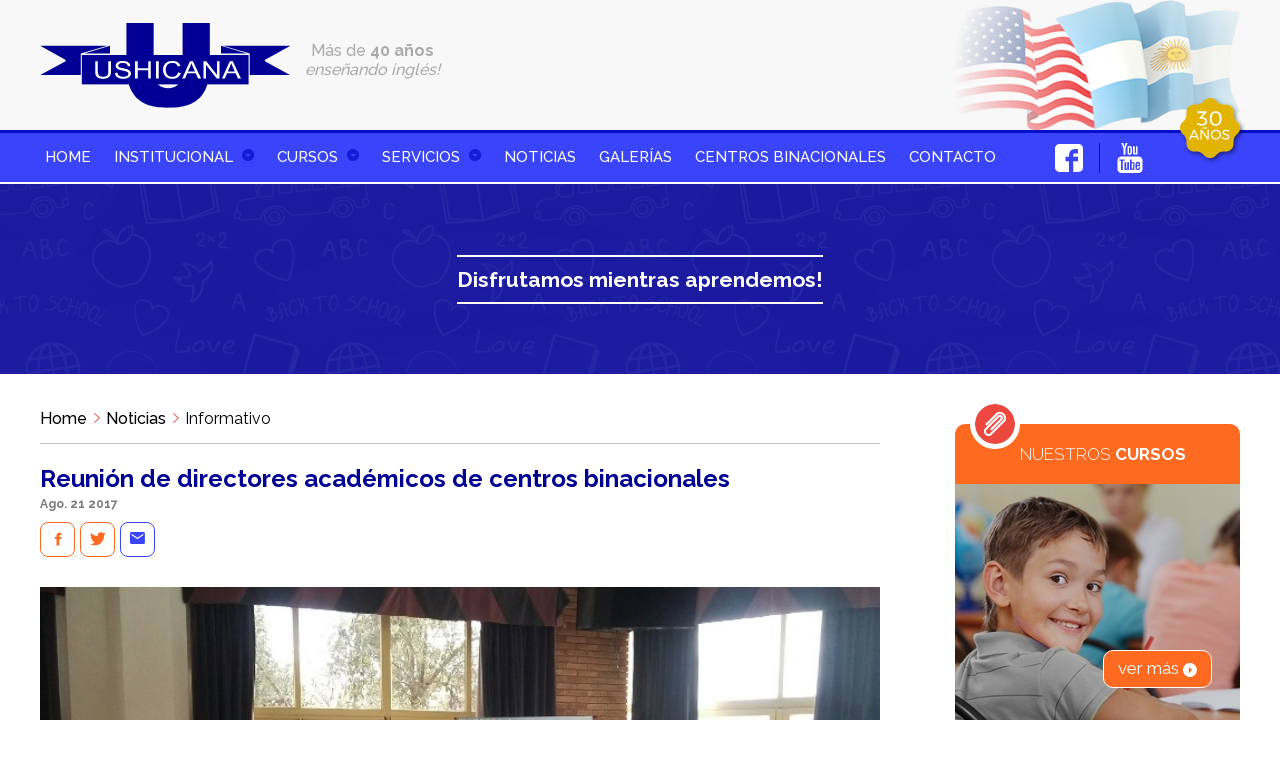

--- FILE ---
content_type: text/html; charset=UTF-8
request_url: https://www.ushicana.com/noticias/4/reunion-de-directores-academicos-de-centros-binacionales/
body_size: 30488
content:
<!doctype html>
<html lang="es" class="news">

<head>
	<meta charset="utf-8">

	<base href="https://www.ushicana.com/" />

	<!--open graph-->
	<meta property="og:title" content="Reunión de directores académicos de centros binacionales - Noticias y novedades · Ushicana - Instituto Cultural Argentino Norteamericano es un Centro Binacional con sede en la ciudad de Ushuaia, Provincia de Tierra del Fuego" />
	<meta property="og:description" content="El 22 y 23 de junio se realizó la 17ª reunión anual de directores académicos de centros binacionales, en SURICANA BNC San Rafael, Mendoza." />
	<meta property="og:url" content="https://www.ushicana.com:443/noticias/4/reunion-de-directores-academicos-de-centros-binacionales/"/>
	<meta property="og:image" content="https://www.ushicana.com/media/news/500x500/20170622_112624_resized_1-1.jpg"/>
	<meta property="og:image:width" content="500"/>
	<meta property="og:image:height" content="462"/>
	<!--open graph-->

	<meta name="copyright" content="© Copyright 2017 Ushicana">
	<meta name="Designer" content="Productora Visual">
	<META name="owner" content="Ushicana">
	<meta name="Description" content="El 22 y 23 de junio se realizó la 17ª reunión anual de directores académicos de centros binacionales, en SURICANA BNC San Rafael, Mendoza."/>
	<meta name="Keywords" content="ushicana, Instituto Cultural, Centro Binacional, inglés, enseñanza, cursos, visa, becas, capacitaciones, Ushuaia, Tierra del Fuego"/>
	<meta http-equiv="Content-Language" content="es"/>
	<META name="revisit-after" content="1 days">
	<META name="rating" content="General">
	<META name="robot" content="All">
	<META name="Distribution" content="Global">

	<title>Reunión de directores académicos de centros binacionales - Noticias y novedades · Ushicana - Instituto Cultural Argentino Norteamericano es un Centro Binacional con sede en la ciudad de Ushuaia, Provincia de Tierra del Fuego</title>

	<link rel="canonical" href="https://www.ushicana.com:443/noticias/4/reunion-de-directores-academicos-de-centros-binacionales/">
	
	<!--<link title="Ushicana - Instituto Cultural Argentino Norteamericano es un Centro Binacional con sede en la ciudad de Ushuaia, Provincia de Tierra del Fuego" rel="search" type="application/opensearchdescription+xml" href="xml/search_engines.php?lang=es" />-->
	
	<meta name="viewport" content="width=device-width, initial-scale=1">
	<meta name="SKYPE_TOOLBAR" content="SKYPE_TOOLBAR_PARSER_COMPATIBLE">

	<link rel="apple-touch-icon" sizes="180x180" href="assets/images/favicon/apple-touch-icon.png">
	<link rel="icon" type="image/png" sizes="32x32" href="assets/images/favicon/favicon-32x32.png">
	<link rel="icon" type="image/png" sizes="16x16" href="assets/images/favicon/favicon-16x16.png">
	<link rel="manifest" href="assets/images/favicon/manifest.json">
	<link rel="mask-icon" href="assets/images/favicon/safari-pinned-tab.svg" color="#5bbad5">
	<link rel="shortcut icon" href="assets/images/favicon/favicon.ico">
	<meta name="msapplication-config" content="assets/images/favicon/browserconfig.xml">
	<meta name="theme-color" content="#ffffff">
	
	<meta property="fb:app_id" content="1517209801674795" />
	
	<link href="assets/css/ionicons.min.css" rel="stylesheet">
	<link href="assets/css/ushicana.css?v=1" rel="stylesheet">
	<link href="assets/css/gen.css?v=1" rel="stylesheet">
	
	<!--[if lt IE 9]>
		<script src="https://oss.maxcdn.com/html5shiv/3.7.2/html5shiv.min.js"></script>
		<script src="https://oss.maxcdn.com/respond/1.4.2/respond.min.js"></script>
	<![endif]-->
	
	
	<script>
		(function (d, s, id) {
			var js, fjs = d.getElementsByTagName(s)[0];
			if (d.getElementById(id)) return;
			js = d.createElement(s); js.id = id;
			js.src = '//connect.facebook.net/es_LA/sdk.js#xfbml=1&version=v2.9';
			fjs.parentNode.insertBefore(js, fjs);
		}(document, 'script', 'facebook-jssdk'));
	</script>
	
	
	<script type="text/javascript" SRC="admin/ui/js/jquery/jquery-1.9.1.min.js"></script>

	
	<link href="admin/ui/js/fancybox3/jquery.fancybox.min.css" rel="stylesheet" type="text/css" media="all">
<script type="text/javascript" SRC="admin/ui/js/fancybox3/jquery.fancybox.min.js"></script>

	
	<script type="text/javascript">
		var $__CONFIG = {"lang":"es","base_url":"https:\/\/www.ushicana.com\/","friendly_url_lvl":3,"friendly_url_backslash":"..\/..\/..\/","current_path":"\/home\/ushicana\/public_html\/","current_url":null,"lang__no_agregado":null};
		$__CONFIG.compartir = "Compartinos";
		$__CURRENT_URL = "https://www.ushicana.com:443/noticias/4/reunion-de-directores-academicos-de-centros-binacionales/";
		$__CONFIG.contact_url = "https://www.ushicana.com/contacto/";
	</script>
	
	<!--formularios de contacto scripts-->
	<script src="assets/js/validate/jquery.validate.min.js"></script>
	<script src="assets/js/contacto.js"></script>
	
	<script type="text/javascript">
		jQuery.extend(jQuery.validator.messages, {
		  required: "*",
		  remote: "*",
		  email: "*",
		  url: "*",
		  date: "*",
		  dateISO: "*",
		  number: "*",
		  digits: "*",
		  creditcard: "*",
		  equalTo: "*",
		  accept: "*",
		  maxlength: "*",//jQuery.validator.format("Por favor, no escribas más de 0 caracteres."),
		  minlength: "*",//jQuery.validator.format("Por favor, no escribas menos de 0 caracteres."),
		  rangelength: "*",//jQuery.validator.format("Por favor, escribe un valor entre 0 y 1 caracteres."),
		  range: "*",//jQuery.validator.format("Por favor, escribe un valor entre 0 y 1."),
		  max: "*",//jQuery.validator.format("Por favor, escribe un valor menor o igual a 0."),
		  min: "*"//jQuery.validator.format("Por favor, escribe un valor mayor o igual a 0.")
		});

		var contact__txts = {
			"loading" : 'Enviando...',
			"error" : 'Faltan campos por rellenar',
			"field_error" : 'Faltan campos por rellenar',
			"sent" : 'Tu consulta ha sido enviada con éxito!'
		};
	</script>
	
	
	        	<!-- Google tag (gtag.js) --> <script async src="https://www.googletagmanager.com/gtag/js?id=G-XKQQ099482"></script> <script> window.dataLayer = window.dataLayer || []; function gtag(){dataLayer.push(arguments);} gtag('js', new Date()); gtag('config', 'G-XKQQ099482'); </script>
	<script>
	  (function(i,s,o,g,r,a,m){i['GoogleAnalyticsObject']=r;i[r]=i[r]||function(){
	  (i[r].q=i[r].q||[]).push(arguments)},i[r].l=1*new Date();a=s.createElement(o),
	  m=s.getElementsByTagName(o)[0];a.async=1;a.src=g;m.parentNode.insertBefore(a,m)
	  })(window,document,'script','https://www.google-analytics.com/analytics.js','ga');

	  ga('create', 'UA-101900445-1', 'auto');
	  ga('send', 'pageview');

	</script>
	

		
	
	<!-- Google Tag Manager -->
<script>(function(w,d,s,l,i){w[l]=w[l]||[];w[l].push({'gtm.start':
new Date().getTime(),event:'gtm.js'});var f=d.getElementsByTagName(s)[0],
j=d.createElement(s),dl=l!='dataLayer'?'&l='+l:'';j.async=true;j.src=
'https://www.googletagmanager.com/gtm.js?id='+i+dl;f.parentNode.insertBefore(j,f);
})(window,document,'script','dataLayer','GTM-5B299DKB');</script>
<!-- End Google Tag Manager -->
	
	
	<script type="text/javascript">var addthis_config = {"data_track_addressbar":false};</script>
	<script type="text/javascript" src="//s7.addthis.com/js/300/addthis_widget.js#pubid=ra-52b36e5b3fab719e"></script>
	
	
	
	
		
	<script src="assets/js/trmix.js"></script>
	<script src="assets/js/modernizr.js"></script>
	<script src="assets/js/responsiveslides.min.js"></script>
	<script src="assets/js/actions.js"></script>
	
	
	<script type="text/javascript"> var srvaddr = "174.142.119.36"; </script>
	
	
</head>

<body class="inside news">	
	<div id="fb-root"></div>
	


<header class="main-header">

	<div class="container">

		<figure class="logo">

			
<a
	id="x_69677a497eb14"
	href="https://www.ushicana.com/"
	target="_self"
	title="volver a la home"
	class=""
	style=""
	rel=""
		>

				<img 
	src="assets/images/logo-ushicana.svg"
	alt="logo Ushicana"
	class=""
	style=""
	id="x_69677a497eb80"
	>

				<h3>

					Más de <strong>40 años</strong><br>

					<em>enseñando inglés!</em>

				</h3>

			</a>

		</figure>



		<img 
	src="assets/images/img-flags-header.png"
	alt="flags"
	class="header-flags"
	style=""
	id="x_69677a497ec53"
	>



		<div class="icon-30-anios">

			<svg version="1.1" xmlns="http://www.w3.org/2000/svg" xmlns:xlink="http://www.w3.org/1999/xlink" x="0px" y="0px"

				 width="70px" height="70px" viewBox="0 0 70 70" enable-background="new 0 0 60 60" xml:space="preserve">

				 <filter id="dropshadow">

	 				<feGaussianBlur in="SourceAlpha" stdDeviation="2"/>

	 				<feOffset dx="2" dy="2" result="offsetblur"/>

					<feComponentTransfer>

			        <feFuncA type="linear" slope="0.5"/>

			      </feComponentTransfer>

	 				<feMerge>

	 					<feMergeNode/>

	 					<feMergeNode in="SourceGraphic"/>

	 				</feMerge>

	 			</filter>

			<g>

				<g>

					<path fill="#E2B400" style="filter:url(#dropshadow)" d="M57.146,24.093c-2.773-2.2-4.186-5.6-3.773-9.12c0.267-2.293-0.52-4.547-2.16-6.187

						c-1.64-1.64-3.893-2.427-6.187-2.16c-3.521,0.4-6.92-1-9.12-3.773C34.467,1.04,32.32,0,30,0s-4.467,1.04-5.907,2.854

						c-2.2,2.773-5.6,4.173-9.12,3.773c-2.293-0.267-4.547,0.52-6.187,2.16c-1.64,1.64-2.427,3.893-2.16,6.187

						c0.413,3.521-1,6.92-3.773,9.12C1.04,25.533,0,27.693,0,30s1.04,4.467,2.854,5.907c2.773,2.2,4.186,5.6,3.773,9.12

						c-0.267,2.293,0.52,4.547,2.16,6.187c1.64,1.64,3.893,2.427,6.187,2.16c3.521-0.413,6.92,1,9.12,3.773

						C25.533,58.96,27.68,60,30,60s4.467-1.04,5.907-2.854c2.2-2.773,5.6-4.173,9.12-3.773c2.293,0.267,4.547-0.52,6.187-2.16

						c1.64-1.64,2.427-3.893,2.16-6.187c-0.413-3.521,1-6.92,3.773-9.12C58.96,34.467,60,32.307,60,30S58.96,25.533,57.146,24.093z"/>

				</g>

				<g>

					<path fill="#FFFFFF" d="M26.003,20.519c0.841,0.664,1.261,1.559,1.261,2.684c0,0.881-0.227,1.661-0.682,2.338

						c-0.454,0.678-1.097,1.207-1.931,1.586c-0.833,0.38-1.807,0.57-2.917,0.57c-0.895,0-1.793-0.136-2.694-0.407

						c-0.901-0.271-1.677-0.63-2.327-1.077l0.833-1.586c0.57,0.447,1.206,0.793,1.911,1.037c0.705,0.244,1.424,0.366,2.156,0.366

						c1.165,0,2.081-0.25,2.744-0.752c0.664-0.501,0.997-1.172,0.997-2.013s-0.333-1.481-0.997-1.921

						c-0.664-0.441-1.6-0.661-2.806-0.661h-1.951v-1.24l4.371-4.311h-6.567l-0.021-1.769h9.149v1.241l-4.778,4.737l0.854,0.061

						C24.031,19.482,25.163,19.855,26.003,20.519z"/>

					<path fill="#FFFFFF" d="M40.073,15.141c1.03,1.24,1.545,3.02,1.545,5.337c0,2.318-0.516,4.101-1.545,5.347

						c-1.031,1.248-2.501,1.871-4.412,1.871c-1.925,0-3.399-0.624-4.422-1.871c-1.024-1.247-1.536-3.029-1.536-5.347

						c0-2.317,0.512-4.097,1.536-5.337c1.022-1.24,2.497-1.86,4.422-1.86C37.572,13.281,39.042,13.901,40.073,15.141z M31.716,20.478

						c0,1.871,0.333,3.281,0.997,4.229c0.664,0.949,1.646,1.424,2.948,1.424c1.301,0,2.284-0.475,2.948-1.424

						c0.664-0.948,0.997-2.358,0.997-4.229c0-3.768-1.315-5.652-3.944-5.652S31.716,16.71,31.716,20.478z"/>

					<path fill="#FFFFFF" d="M17.645,41.573l-1.035-2.376h-5.158l-1.02,2.376H9.021l4.347-9.785h1.398l4.333,9.785H17.645z

						 M11.984,37.98h4.109l-2.069-4.752L11.984,37.98z"/>

					<path fill="#FFFFFF" d="M27.485,31.788h1.328v9.785h-1.356l-5.592-7.576v7.576h-1.341v-9.785h1.356l5.605,7.59V31.788z

						 M26.709,30.438c-0.181,0.322-0.468,0.483-0.859,0.483c-0.195,0-0.379-0.037-0.552-0.112c-0.173-0.075-0.375-0.186-0.608-0.335

						c-0.167-0.103-0.3-0.177-0.398-0.224c-0.098-0.046-0.188-0.069-0.272-0.069c-0.298,0-0.447,0.228-0.447,0.685h-0.908

						c0-0.494,0.09-0.902,0.272-1.224c0.182-0.321,0.469-0.482,0.86-0.482c0.196,0,0.375,0.035,0.538,0.105

						c0.163,0.07,0.371,0.179,0.622,0.329c0.168,0.103,0.301,0.177,0.398,0.224c0.098,0.046,0.188,0.07,0.273,0.07

						c0.298,0,0.447-0.224,0.447-0.672h0.909C26.982,29.71,26.891,30.117,26.709,30.438z"/>

					<path fill="#FFFFFF" d="M38.493,32.361c0.787,0.438,1.41,1.037,1.866,1.796c0.456,0.759,0.685,1.596,0.685,2.509

						s-0.229,1.754-0.685,2.522c-0.457,0.769-1.079,1.375-1.866,1.818c-0.788,0.442-1.652,0.664-2.593,0.664

						c-0.941,0-1.805-0.222-2.593-0.664c-0.788-0.443-1.409-1.049-1.866-1.818c-0.457-0.769-0.685-1.609-0.685-2.522

						s0.229-1.75,0.685-2.509c0.457-0.759,1.077-1.358,1.859-1.796c0.783-0.438,1.649-0.657,2.6-0.657

						C36.84,31.704,37.705,31.923,38.493,32.361z M34.02,33.409c-0.582,0.335-1.046,0.79-1.391,1.363

						c-0.345,0.573-0.517,1.204-0.517,1.895c0,0.689,0.172,1.323,0.517,1.9c0.345,0.579,0.809,1.037,1.391,1.377

						c0.583,0.341,1.214,0.511,1.894,0.511s1.307-0.17,1.88-0.511c0.573-0.34,1.029-0.798,1.37-1.377c0.34-0.578,0.51-1.211,0.51-1.9

						c0-0.69-0.17-1.321-0.51-1.895c-0.341-0.573-0.797-1.027-1.37-1.363s-1.2-0.503-1.88-0.503S34.602,33.074,34.02,33.409z"/>

					<path fill="#FFFFFF" d="M47.271,33.179c-0.489-0.145-0.939-0.216-1.349-0.216c-0.568,0-1.022,0.109-1.362,0.328

						c-0.341,0.219-0.511,0.521-0.511,0.902c0,0.345,0.103,0.626,0.308,0.846c0.205,0.219,0.457,0.392,0.755,0.518

						c0.298,0.125,0.713,0.272,1.244,0.44c0.661,0.206,1.197,0.401,1.606,0.587c0.411,0.186,0.76,0.464,1.049,0.832

						c0.289,0.368,0.433,0.855,0.433,1.46c0,0.56-0.151,1.049-0.454,1.468c-0.303,0.419-0.727,0.743-1.272,0.971

						c-0.545,0.228-1.172,0.342-1.88,0.342c-0.718,0-1.417-0.139-2.097-0.419c-0.681-0.279-1.268-0.652-1.762-1.118l0.601-1.161

						c0.466,0.457,0.99,0.809,1.573,1.055c0.583,0.247,1.148,0.371,1.699,0.371c0.652,0,1.167-0.127,1.544-0.384

						c0.377-0.256,0.565-0.604,0.565-1.042c0-0.345-0.102-0.628-0.307-0.853c-0.205-0.224-0.464-0.401-0.776-0.531

						s-0.733-0.275-1.265-0.433c-0.653-0.196-1.184-0.386-1.594-0.573c-0.41-0.187-0.757-0.461-1.042-0.825

						c-0.284-0.363-0.426-0.843-0.426-1.44c0-0.521,0.145-0.983,0.433-1.384c0.289-0.4,0.694-0.708,1.216-0.922

						s1.127-0.322,1.817-0.322c0.587,0,1.162,0.086,1.726,0.259c0.564,0.173,1.065,0.403,1.503,0.692l-0.559,1.202

						C48.233,33.54,47.761,33.323,47.271,33.179z"/>

				</g>

			</g>

			</svg>

		</div>

	</div>



	
			
	<i class="sticky-anchor"></i>
	<div class="nav-bar-container">
		<div class="container">
			<nav class="main-nav">
				<a href="#" class="toggle-nav"><i class="ion-navicon-round"></i><span>MENU</span></a>

				<ul class="first-level-nav">
				
				
						
					<li class="">
						
<a
	id="x_69677a497d880"
	href="https://www.ushicana.com/"
	target="_self"
	title="HOME"
	class=""
	style=""
	rel=""
		>HOME</a> <span class="close"><i class="ion-close-round"></i></span> 
					</li>
			
																																			
						<li class=" wsub">
																																																																
<a
	id="x_69677a497d96f"
	href="javascript:;"
	target="_self"
	title="Institucional"
	class="has-drop"
	style=""
	rel=""
		>
								INSTITUCIONAL
								 <i class="ion-android-arrow-dropdown-circle"></i>							</a>
																							
																<ul class="drop-nav">
																		<li class="">
										
<a
	id="x_69677a497da47"
	href="https://www.ushicana.com/quienes-somos/"
	target="_self"
	title="Quienes somos"
	class=""
	style=""
	rel=""
		>
											Quienes somos
										</a>
									</li>
																		<li class="">
										
<a
	id="x_69677a497db05"
	href="https://www.ushicana.com/mision-vision/"
	target="_self"
	title="Misión / Visión"
	class=""
	style=""
	rel=""
		>
											Misión / Visión
										</a>
									</li>
																	</ul>
																					</li>
																																			
						<li class=" wsub">
																																																																
<a
	id="x_69677a497dbc4"
	href="javascript:;"
	target="_self"
	title="Cursos"
	class="has-drop"
	style=""
	rel=""
		>
								CURSOS
								 <i class="ion-android-arrow-dropdown-circle"></i>							</a>
																							
																<ul class="drop-nav">
																		<li class="">
										
<a
	id="x_69677a497dc86"
	href="https://www.ushicana.com/ninos/"
	target="_self"
	title="Niños"
	class=""
	style=""
	rel=""
		>
											Niños
										</a>
									</li>
																		<li class="">
										
<a
	id="x_69677a497dd3e"
	href="https://www.ushicana.com/pre-adolescentes-y-adolescentes/"
	target="_self"
	title="Pre-Adolescentes y Adolescentes"
	class=""
	style=""
	rel=""
		>
											Pre-Adolescentes y Adolescentes
										</a>
									</li>
																		<li class="">
										
<a
	id="x_69677a497ddf5"
	href="https://www.ushicana.com/adultos/"
	target="_self"
	title="Adultos"
	class=""
	style=""
	rel=""
		>
											Adultos
										</a>
									</li>
																		<li class="">
										
<a
	id="x_69677a497deaa"
	href="https://www.ushicana.com/preparacion-para-examenes-internacionales/"
	target="_self"
	title="Preparacion para examenes Internacionales"
	class=""
	style=""
	rel=""
		>
											Preparacion para examenes Internacionales
										</a>
									</li>
																		<li class="">
										
<a
	id="x_69677a497df61"
	href="https://www.ushicana.com/ingles-para-viajeros/"
	target="_self"
	title="Inglés para viajeros"
	class=""
	style=""
	rel=""
		>
											Inglés para viajeros
										</a>
									</li>
																		<li class="">
										
<a
	id="x_69677a497e017"
	href="https://www.ushicana.com/clases-de-apoyo/"
	target="_self"
	title="Clases de apoyo"
	class=""
	style=""
	rel=""
		>
											Clases de apoyo
										</a>
									</li>
																		<li class="">
										
<a
	id="x_69677a497e0cb"
	href="https://www.ushicana.com/ingles-para-empresas/"
	target="_self"
	title="Inglés para Empresas"
	class=""
	style=""
	rel=""
		>
											Inglés para Empresas
										</a>
									</li>
																	</ul>
																					</li>
																																			
						<li class=" wsub">
																																																																
<a
	id="x_69677a497e186"
	href="javascript:;"
	target="_self"
	title="Servicios"
	class="has-drop"
	style=""
	rel=""
		>
								SERVICIOS
								 <i class="ion-android-arrow-dropdown-circle"></i>							</a>
																							
																<ul class="drop-nav">
																		<li class="">
										
<a
	id="x_69677a497e248"
	href="https://www.ushicana.com/traducciones/"
	target="_self"
	title="Traducciones"
	class=""
	style=""
	rel=""
		>
											Traducciones
										</a>
									</li>
																		<li class="">
										
<a
	id="x_69677a497e301"
	href="https://www.ushicana.com/spanish-for-foreigners-espanol-para-extranjeros/"
	target="_self"
	title="Spanish for foreigners / Español para extranjeros"
	class=""
	style=""
	rel=""
		>
											Spanish for foreigners / Español para extranjeros
										</a>
									</li>
																		<li class="">
										
<a
	id="x_69677a497e3b8"
	href="https://www.ushicana.com/capacitaciones-in-company/"
	target="_self"
	title="Capacitaciones in Company"
	class=""
	style=""
	rel=""
		>
											Capacitaciones in Company
										</a>
									</li>
																		<li class="">
										
<a
	id="x_69677a497e474"
	href="https://www.ushicana.com/becas/"
	target="_self"
	title="Becas"
	class=""
	style=""
	rel=""
		>
											Becas
										</a>
									</li>
																	</ul>
																					</li>
																																			
						<li class="active ">
																																																																																																
<a
	id="x_69677a497e516"
	href="https://www.ushicana.com/noticias/"
	target="_self"
	title="Noticias"
	class=""
	style=""
	rel=""
		 data-meta_id="news">
								NOTICIAS
															</a>
													</li>
																																			
						<li class=" ">
																																																																																																
<a
	id="x_69677a497e5df"
	href="https://www.ushicana.com/galerias/"
	target="_self"
	title="Galerías"
	class=""
	style=""
	rel=""
		 data-meta_id="gallery">
								GALERÍAS
															</a>
													</li>
																																			
						<li class=" ">
																																																																																	
<a
	id="x_69677a497e6a6"
	href="https://www.ushicana.com/centros-binacionales-/"
	target="_self"
	title="Centros Binacionales "
	class=""
	style=""
	rel=""
		>
								CENTROS BINACIONALES 
															</a>
													</li>
																																			
						<li class=" ">
																																																																																																
<a
	id="x_69677a497e76d"
	href="https://www.ushicana.com/contacto/"
	target="_self"
	title="Contacto"
	class=""
	style=""
	rel=""
		 data-meta_id="contact">
								CONTACTO
															</a>
													</li>
									</ul>
			</nav>

			<section class="header-social-links">
				<ul>
					<li>
						<span>
<a
	id="x_69677a497e830"
	href="https://www.facebook.com/Ushicana/"
	target="_blank"
	title="Facebook"
	class="facebook"
	style=""
	rel=""
		><i data-icon="social-fb"></i></a></span>
					</li>
					<li>
						<span>
<a
	id="x_69677a497e8eb"
	href="#yt"
	target="_blank"
	title="Youtube"
	class="youtube"
	style=""
	rel=""
		><i data-icon="social-yt"></i></a></span>
					</li>
				</ul>
			</section>
		</div>
	</div>

</header>	
	
	<!-- MAIN-BANNER -->
					<div class="inside-banner" style="background:url('media/sticky/bg-inside-banner.png') center center/cover;">
			<h5>Disfrutamos mientras aprendemos!</h5>
		</div>
				<!-- /MAIN-BANNER -->


	



					









<!-- MAIN-CONTENT -->
<div class="container">
	<!-- Left-Column -->
	<section class="left-content">
		
<ul class="bread-crumbs">
	<li>
<a
	id="x_69677a497ede6"
	href="https://www.ushicana.com/"
	target="_self"
	title="volver a la home"
	class=""
	style=""
	rel=""
		>Home</a>&nbsp;<i class="ion-ios-arrow-right"></i></li>
		<li>
									
<a
	id="x_69677a497eedc"
	href="https://www.ushicana.com/noticias/"
	target="_self"
	title="NOTICIAS"
	class=""
	style=""
	rel=""
		>Noticias</a>&nbsp;<i class="ion-ios-arrow-right"></i>			</li>
		<li>
									Informativo
			</li>
	</ul>

		
		<header class="inside-header">
			<h2>
				Reunión de directores académicos de centros binacionales
				<span class="fecha">Ago. 21 2017</span>			</h2>
			
<ul class="share-btns">
	<li>
<a
	id="x_69677a497efee"
	href="https://www.ushicana.com:443/noticias/4/reunion-de-directores-academicos-de-centros-binacionales/#"
	target="_self"
	title="Facebook"
	class="addthis_button_facebook"
	style=""
	rel=""
		><i class="ion-social-facebook"></i></a></li>
	<li>
<a
	id="x_69677a497f0ba"
	href="https://www.ushicana.com:443/noticias/4/reunion-de-directores-academicos-de-centros-binacionales/#"
	target="_self"
	title="Twitter"
	class="addthis_button_twitter"
	style=""
	rel=""
		><i class="ion-social-twitter"></i></a></li>
	<li>
<a
	id="x_69677a497f175"
	href="https://www.ushicana.com:443/noticias/4/reunion-de-directores-academicos-de-centros-binacionales/#"
	target="_self"
	title="Email"
	class="addthis_button_email"
	style=""
	rel=""
		><i class="ion-android-mail"></i></a></li>
</ul>
		</header>

				<figure class="main-image-inside-content">
			<img src="https://www.ushicana.com/media/news/840x560/20170622_112624_resized_1-1.jpg" alt="image gallery" />
		</figure>
				
		<div class="wrapper_contenidos">
			<p style="box-sizing: border-box; margin: 0px 0px 26px; padding: 0px; border: 0px; font-variant-numeric: inherit; font-stretch: inherit; font-size: 16px; line-height: inherit; font-family: Roboto, Arial, sans-serif; vertical-align: baseline; color: rgb(51, 51, 51);">
	Durante el encuentro, los participantes de 12 de los 13 centros binacionales de Argentina compartieron sus experiencias, intercambiaron ideas y hablaron de los desaf&iacute;os que enfrentan a diario como directivos de centros binacionales.&nbsp;La reuni&oacute;n cont&oacute; con la presencia de la Agregada Cultural Adjunta, Naydeen Gonzalez De Jes&uacute;s, quien abri&oacute; el encuentro y coment&oacute; sobre el programa Study USA.&nbsp;Tambi&eacute;n particip&oacute; la becaria para programas de ense&ntilde;anza de ingl&eacute;s, Shelynn Riel-Osorio, quien brind&oacute; dos talleres: &ldquo;Authentic Assessment&rdquo; y &ldquo;Professional Development for the BNC Teaching Staff.&rdquo;&nbsp;Otros directores de centros binacionales realizaron presentaciones y compartieron sus logros y mejores pr&aacute;cticas. Los asistentes aprobaron adem&aacute;s el examen ECECE 2017 (Examination for the Competency of Elementary Competency in English) que ser&aacute; implementado en todos los centros binacionales en noviembre. La becaria para programas de ense&ntilde;anza de ingl&eacute;s, Trina Goslin, particip&oacute; en esta actividad v&iacute;a Skype desde C&oacute;rdoba y brind&oacute; su valioso aporte a la reuni&oacute;n.</p>
<p style="box-sizing: border-box; margin: 0px 0px 26px; padding: 0px; border: 0px; font-variant-numeric: inherit; font-stretch: inherit; font-size: 16px; line-height: inherit; font-family: Roboto, Arial, sans-serif; vertical-align: baseline; color: rgb(51, 51, 51);">
	Durante el evento, la Embajada reafirm&oacute; su compromiso de trabajar conjuntamente con los 13 centro binacionales, promoviendo su misi&oacute;n como institutos de ense&ntilde;anza de ingl&eacute;s y centros de intercambio cultural entre Argentina y Estados Unidos.</p>

		</div>

						
					<div class="wrapper_galeria">
							</div>
				<div class="facebook-comments">
	<h2><i data-icon="fcbook"></i><span>Comentarios Facebook</span></h2>
	<div class="fb-comments" data-mobile data-width="100%" data-href="https://www.ushicana.com:443/noticias/4/reunion-de-directores-academicos-de-centros-binacionales/" data-numposts="3"></div>
</div>

	</section>
	<!-- /Left-Column -->

	<!-- Right-Column  -->
	
<!-- right-col -->
<article class="right-content">
				<article class="right-info-box">
			
<a
	id="x_69677a4978b2e"
	href="https://www.ushicana.com/cursos/"
	target=""
	title="Nuestros cursos"
	class=""
	style=""
	rel=""
		>
				<header>
					<i data-icon="access_01"></i>
					<h2>NUESTROS <STRONG>CURSOS </STRONG></h2>
				</header>
				<figure>
					<img 
	src="https://www.ushicana.com/media/sticky/370x1000/img-right-content_01.jpg"
	alt="texto alternativo de imagen por defecto"
	class=""
	style=""
	id="x_69677a4978bd5"
	>
				</figure>
				<span>ver más <i class="ion-android-arrow-dropright-circle"></i></span>
			</a>
		</article>
			<article class="right-info-box">
			
<a
	id="x_69677a4978cd9"
	href="https://www.ushicana.com/preparacion-para-examenes-internacionales/"
	target=""
	title="Prep. Exámenes Internacionales"
	class=""
	style=""
	rel=""
		>
				<header>
					<i data-icon="access_02"></i>
					<h2>PREP. EXÁMENES <STRONG>INTERNACIONALES </STRONG></h2>
				</header>
				<figure>
					<img 
	src="https://www.ushicana.com/media/sticky/370x1000/img-right-content_02.jpg"
	alt="texto alternativo de imagen por defecto"
	class=""
	style=""
	id="x_69677a4978d4c"
	>
				</figure>
				<span>ver más <i class="ion-android-arrow-dropright-circle"></i></span>
			</a>
		</article>
	
</article>
	<!-- /Right-Column  -->
</div>
<!-- /MAIN-CONTENT -->


	
<footer class="main-footer">
	<div class="container">
		<hr class="foo-line">
		<figure class="eeuu-flag"><img 
	src="assets/images/img-eeuu-flag.png"
	alt="eeuu flag"
	class=""
	style=""
	id="x_69677a497f2c6"
	></figure>
		<ul class="foo-data">
			<li>
				<i data-icon="foo-pointer"></i>
				<div>
					<h3>Nuestra ubicación</h3>
					<p>
						Pereyra Rossi 10 <br>
						Ushuaia. Tierra del Fuego. <br>
						Argentina
					</p>
				</div>
			</li>
			<li>
				<i data-icon="foo-chat"></i>
				<div>
					<h3>Contacto</h3>
					<p>
						Lunes y Miercoles: 16:00 a 21:00 hs. <br>
						Martes y Jueves: 16:00 a 21:00 hs. <br>
						
<a
	id="x_69677a497f330"
	href="tel:02901430578"
	target="_self"
	title="tel"
	class=""
	style=""
	rel=""
		>Telefono : 02901 - 430578</a> <br>
						
<a
	id="x_69677a497f3f3"
	href="mailto:info@ushicana.com"
	target="_self"
	title="mail"
	class=""
	style=""
	rel=""
		>info@ushicana.com</a>
					</p>
				</div>
			</li>
		</ul>
		<div class="foo-logo">
			<img 
	src="assets/images/logo-ushicana.svg"
	alt="Logo Ushicana"
	class=""
	style=""
	id="x_69677a497f4b2"
	>
			<img 
	src="assets/images/img-flags-header.png"
	alt="flags"
	class=""
	style=""
	id="x_69677a497f50c"
	>
		</div>
	</div>


	<div class="foo-bottom-bar">
		<div class="container">
			
<a
	id="x_69677a497f565"
	href="http://www.daleclickmarketing.com"
	target="_blank"
	title="Dale Click Marketing"
	class="btn-productora"
	style=""
	rel=""
		>
				<img 
	src="assets/images/logodaleclickblanco.png"
	alt="logo Dale Click"
	class=""
	style=""
	id="x_69677a497f5c7"
	>
			</a>

			<div class="credits">
				<span>USHICANA - Todos los derechos reservados 2026</span>
				<ul>
					<li>
						<span>
<a
	id="x_69677a497f6a7"
	href="https://www.facebook.com/Ushicana/"
	target="_blank"
	title="Facebook"
	class="facebook"
	style=""
	rel=""
		><i data-icon="social-fb"></i></a></span>
					</li>
					<li>
						<span>
<a
	id="x_69677a497f767"
	href="#yt"
	target="_blank"
	title="Youtube"
	class="youtube"
	style=""
	rel=""
		><i data-icon="social-yt"></i></a></span>
					</li>
				</ul>
			</div>
		</div>
	</div>
</footer>

<div class="wrap-top-btn">
	
<a
	id="btn-top"
	href="#"
	target="_self"
	title="subir"
	class=""
	style=""
	rel=""
		><span class="ion-chevron-up"></span></a>
</div>

<!-- Google Tag Manager (noscript) -->
<noscript><iframe src="https://www.googletagmanager.com/ns.html?id=GTM-5B299DKB"
height="0" width="0" style="display:none;visibility:hidden"></iframe></noscript>
<!-- End Google Tag Manager (noscript) -->

</body>

</html>
<!-- cached 08:13:13 - 14/01/2026 --><!--generated in 0.046431064605713 seconds-->

--- FILE ---
content_type: text/css
request_url: https://www.ushicana.com/assets/css/ushicana.css?v=1
body_size: 43407
content:
/* CSS Document */
/* Project name: USHICANA */
/* File name: ushicana.css */
/* Description: Global Style Sheet */
/* Creation date: June 2017 */
/* Author: Diana Cuenca */
/* Author's eMail: dianitacuenca@gmail.com */
/* Version: 1.0 */
/* WARNING: Please don't edit this stylesheet. If you want to add/delete/modify some css rules, go to the SASS folder and edit the corresponding file */
/* COMPILER: You can compile the SASS files with prepros.io, koala-app.com, gulp, ruby gem sass */
/***********************************/
/*========= NORMALIZE V.4 =========*/
/***********************************/
@import url("https://fonts.googleapis.com/css?family=Raleway:300,400,500,700");
html {
  -ms-text-size-adjust: 100%;
  -webkit-text-size-adjust: 100%; }

body {
  margin: 0; }

article,
aside,
details,
figcaption,
figure,
footer,
header,
main,
menu,
nav,
section,
summary {
  display: block; }

audio,
canvas,
progress,
video {
  display: inline-block; }

audio:not([controls]) {
  display: none;
  height: 0; }

progress {
  vertical-align: baseline; }

template, [hidden] {
  display: none; }

a {
  background-color: transparent;
  -webkit-text-decoration-skip: objects; }
  a:active, a:hover {
    outline-width: 0; }

abbr[title] {
  border-bottom: none;
  text-decoration: underline;
  text-decoration: underline dotted; }

b, strong {
  font-weight: inherit; }

b, strong {
  font-weight: bolder; }

dfn {
  font-style: italic; }

h1 {
  font-size: 2em;
  margin: 0.67em 0; }

mark {
  background-color: #ff0;
  color: #000; }

small {
  font-size: 80%; }

sub, sup {
  font-size: 75%;
  line-height: 0;
  position: relative;
  vertical-align: baseline; }

sub {
  bottom: -0.25em; }

sup {
  top: -0.5em; }

img {
  border-style: none; }

svg:not(:root) {
  overflow: hidden; }

code,
kbd,
pre,
samp {
  font-family: monospace, monospace;
  font-size: 1em; }

figure {
  margin: 1em 40px; }

hr {
  box-sizing: content-box;
  height: 0;
  overflow: visible; }

button,
input,
select,
textarea {
  font: inherit;
  margin: 0; }

optgroup {
  font-weight: bold; }

button,
input {
  overflow: visible; }

button,
select {
  text-transform: none; }

button,
html [type="button"],
[type="reset"],
[type="submit"] {
  -webkit-appearance: button; }

button::-moz-focus-inner,
[type="button"]::-moz-focus-inner,
[type="reset"]::-moz-focus-inner,
[type="submit"]::-moz-focus-inner {
  border-style: none;
  padding: 0; }

button:-moz-focusring,
[type="button"]:-moz-focusring,
[type="reset"]:-moz-focusring,
[type="submit"]:-moz-focusring {
  outline: 1px dotted ButtonText; }

fieldset {
  border: 1px solid #c0c0c0;
  margin: 0 2px;
  padding: 0.35em 0.625em 0.75em; }

legend {
  box-sizing: border-box;
  color: inherit;
  display: table;
  max-width: 100%;
  padding: 0;
  white-space: normal; }

textarea {
  overflow: auto; }

[type="checkbox"],
[type="radio"] {
  box-sizing: border-box;
  padding: 0; }

[type="number"]::-webkit-inner-spin-button, [type="number"]::-webkit-outer-spin-button {
  height: auto; }

[type="search"] {
  -webkit-appearance: textfield;
  outline-offset: -2px; }
  [type="search"]::-webkit-search-cancel-button, [type="search"]::-webkit-search-decoration {
    -webkit-appearance: none; }

::-webkit-input-placeholder {
  color: inherit;
  opacity: 0.54; }

::-webkit-file-upload-button {
  -webkit-appearance: button;
  font: inherit; }

/*******************************/
/*========= FONT-FACE =========*/
/*******************************/
/***************************************/
/*========= CLEANERS & OTHERS =========*/
/***************************************/
*,
*::before,
*::after {
  box-sizing: border-box;
  outline: none; }

ul, ol {
  margin: 0;
  padding: 0;
  list-style: none; }

a,
a:link,
a:visited,
a:hover,
a:active {
  text-decoration: none;
  outline: none; }

figure {
  line-height: 0;
  margin: 0; }

::-moz-selection {
  background: #f5a09c;
  color: #ffffff; }

::selection {
  background: #f5a09c;
  color: #ffffff; }

img {
  max-width: 100%; }

html {
  font-size: 62.5%; }
  html.no-scroll {
    overflow-y: hidden; }

body {
  font-family: "Raleway", sans-serif;
  font-size: 10px;
  min-height: 900px;
  padding-bottom: 40px; }

/*---------------*/
/*-- CLEARNER --*/
/*-------------*/
.cleaner {
  clear: both;
  display: block;
  width: 100%; }

/********************************/
/*========= ICONS-PACK =========*/
/********************************/
[data-icon] {
  background: url(../images/sprite-icons.svg) no-repeat;
  display: inline-block;
  vertical-align: middle;
  position: relative;
  text-indent: -9999px; }

[data-icon*=social] {
  width: 30px;
  height: 30px; }

[data-icon=social-fb] {
  background-position: 0 0; }

[data-icon=social-yt] {
  background-position: -30px 0; }

[data-icon*=access_] {
  width: 50px;
  height: 50px;
  border: solid 5px #FFFFFF;
  border-radius: 50%;
  background-origin: content-box; }

[data-icon=access_01] {
  background-position: -60px 0; }

[data-icon=access_02] {
  background-position: -100px 0; }

[data-icon=access_03] {
  background-position: -140px 0; }

[data-icon=access_04] {
  background-position: -60px -40px; }

[data-icon=access_05] {
  background-position: -100px -40px; }

[data-icon=title-alert] {
  background-position: -180px 0;
  width: 35px;
  height: 35px; }

[data-icon*=foo] {
  width: 45px;
  height: 45px;
  border-radius: 50%;
  box-shadow: 0 0 5px rgba(0, 0, 0, 0.6); }

[data-icon=foo-chat] {
  background-position: -215px 0; }

[data-icon=foo-pointer] {
  background-position: -260px 0; }

[data-icon=gallery] {
  width: 50px;
  height: 50px;
  background-position: 0 -30px; }

[data-icon=book] {
  width: 40px;
  height: 40px;
  background-position: -140px -40px; }

[data-icon=fcbook] {
  width: 30px;
  height: 30px;
  background-position: 0 -80px; }

[data-icon*=form] {
  width: 22px;
  height: 22px; }

[data-icon=form-sent] {
  background-position: -35px -80px; }

[data-icon=form-error] {
  background-position: -60px -80px; }

/***************************************/
/*========= WRAPPER-&-BASICS =========*/
/*************************************/
.container {
  max-width: 1200px;
  margin: auto;
  position: relative;
  padding: 0 15px; }
  .container::after {
    content: '';
    display: block;
    clear: both; }

.read-only {
  display: none; }

/*****************************/
/*========= HEADER =========*/
/***************************/
.main-header {
  background-color: #F8F8F8; }

.logo {
  padding: 15px 0; }
  .logo img {
    width: 70%;
    max-width: 250px; }
  .logo a {
    color: #AAAAAA;
    display: flex;
    justify-content: flex-start;
    align-items: center;
    flex-wrap: wrap;
    flex-direction: column; }
  .logo h3 {
    font-size: 1.6em;
    line-height: 1.2;
    font-weight: 500;
    text-align: center;
    margin: 10px 0 0; }
  .logo strong {
    font-weight: 700; }

.header-flags {
  display: none; }

.nav-bar-container {
  background-color: #3A44FA;
  border-top: solid 3px #050fc9;
  position: fixed;
  width: 100%;
  left: 0;
  bottom: 0;
  z-index: 300; }
  .nav-bar-container .container {
    padding: 0;
    display: flex;
    justify-content: flex-start;
    align-items: stretch;
    flex-wrap: wrap;
    flex-direction: row; }
    .nav-bar-container .container::after {
      content: none; }

.header-social-links {
  width: 66.66%; }
  .header-social-links ul {
    display: flex;
    justify-content: flex-start;
    align-items: stretch;
    flex-wrap: wrap;
    flex-direction: row; }
  .header-social-links li {
    width: 50%;
    text-align: center;
    border-right: solid 1px rgba(255, 255, 255, 0.5);
    padding: 5px 0; }

.icon-30-anios {
  position: absolute;
  right: 10px;
  top: 30px;
  width: 70px;
  transform: scale(0.7); }

/*========= NAV-BAR =========*/
.main-nav {
  width: 33.33%;
  padding: 5px 0;
  order: 1; }

.toggle-nav {
  display: block;
  text-align: center;
  margin: auto;
  font-size: 2em;
  color: #FFFFFF;
  padding: 4px 0 0; }
  .toggle-nav span {
    display: inline-block;
    vertical-align: middle;
    font-size: 0.7em;
    margin-top: -5px;
    margin-left: 5px; }

.first-level-nav {
  position: fixed;
  z-index: 1000;
  left: 0;
  top: 0;
  width: 0;
  height: 100vh;
  background-color: #FFFEF8;
  overflow: hidden;
  transition: 350ms ease-out 250ms; }
  .first-level-nav.show {
    width: 100vw;
    overflow-y: scroll; }
  .first-level-nav > li {
    position: relative;
    font: normal 500 1.5em "Raleway";
    transition: 300ms;
    -webkit-transition: 300ms; }
    .first-level-nav > li:hover .drop-nav {
      display: block; }
    .first-level-nav > li > a {
      display: block;
      text-align: left;
      color: #EC483F;
      padding: 1em 0.5em;
      white-space: nowrap;
      text-transform: uppercase;
      border-bottom: solid 1px; }
      .first-level-nav > li > a > i {
        display: inline-block;
        vertical-align: middle;
        color: #b31a12;
        margin-left: 5px;
        position: relative;
        top: -2px; }

.close {
  display: block;
  position: absolute;
  right: 5px;
  top: 5px;
  width: 25px;
  height: 25px;
  line-height: 23px;
  border: solid 1px;
  border-radius: 50%;
  text-align: center;
  background-color: #EC483F;
  color: #FFFFFF;
  cursor: pointer; }

.drop-nav {
  display: none; }
  .drop-nav li {
    background-color: #F2F2F2;
    margin-bottom: 1px; }
    .drop-nav li:hover {
      background-color: #f5a09c; }
      .drop-nav li:hover a {
        color: #FFFFFF; }
  .drop-nav a {
    font: 300 normal 1em "Raleway";
    color: #222222;
    border: none;
    padding: 1em;
    display: block; }

/**********************************/
/*========= MAIN-BANNER =========*/
/********************************/
.main-banner {
  margin: auto;
  max-width: 1920px;
  position: relative;
  overflow: hidden;
  line-height: 0; }
  .main-banner .rslides {
    position: relative;
    overflow: hidden; }
    .main-banner .rslides li {
      position: absolute;
      width: 100%;
      display: none;
      line-height: 0; }
      .main-banner .rslides li:first-child {
        float: left;
        display: block;
        position: relative; }
      .main-banner .rslides li img {
        max-width: none;
        width: 180%;
        height: auto;
        position: relative;
        left: 50%;
        transform: translateX(-50%);
        -ms-transform: translateX(-50%);
        -webkit-transform: translateX(-50%); }

.banner-text {
  position: absolute;
  width: 100%;
  height: 100%;
  max-width: 1200px;
  left: 0;
  right: 0;
  top: 0;
  margin: auto;
  display: flex;
  justify-content: flex-end;
  align-items: center;
  flex-wrap: wrap;
  flex-direction: column; }
  .banner-text p {
    margin: 0 0 10px;
    max-width: 70%;
    color: #FFF;
    font-size: 1.6em;
    line-height: 1.5;
    overflow: hidden;
    padding: 15px 0; }
  .banner-text span {
    display: block;
    padding: 4px 15px;
    border: solid 2px;
    border-left: none;
    border-right: none;
    box-shadow: 0 0 5px #000;
    text-shadow: 0 0 5px #000; }

/***********************************/
/*========= MAIN-CONTENT =========*/
/*********************************/
.main-access-wrap {
  margin: 20px 0 40px; }
  .main-access-wrap h2 {
    font-size: 2em;
    font-weight: 400;
    text-align: center;
    margin: 1.5em 0 0; }
    .main-access-wrap h2 strong {
      font-weight: 700; }
  .main-access-wrap p {
    font-size: 2em;
    color: #999999;
    text-align: center; }

.access-box {
  margin-top: 40px;
  position: relative; }
  .access-box:nth-of-type(1) header,
  .access-box:nth-of-type(1) span {
    background-color: #EC483F; }
  .access-box:nth-of-type(2) header,
  .access-box:nth-of-type(2) span {
    background-color: #FD6A20; }
  .access-box:nth-of-type(3) header,
  .access-box:nth-of-type(3) span {
    background-color: #3A44FA; }
  .access-box:hover header {
    box-shadow: inset 0 0 50px rgba(34, 34, 34, 0.5); }
    .access-box:hover header i {
      transform: rotate(360deg);
      -ms-transform: rotate(360deg);
      -webkit-transform: rotate(360deg);
      box-shadow: 0 0 5px rgba(34, 34, 34, 0.5); }
  .access-box:hover figure img {
    opacity: 1;
    filter: saturate(2.5) grayscale(0.5);
    transform: scale(1.2);
    -ms-transform: scale(1.2);
    -webkit-transform: scale(1.2); }
  .access-box:hover span {
    box-shadow: 0 0 5px #FFFFFF, inset 0 0 50px rgba(34, 34, 34, 0.5); }
  .access-box a {
    color: #FFFFFF; }
  .access-box header {
    position: relative;
    border-radius: 10px 10px 0 0;
    line-height: 60px;
    transition: 300ms;
    -webkit-transition: 300ms; }
    .access-box header h2 {
      font-size: 1.4em;
      text-align: left;
      margin: 0;
      padding-left: 65px; }
    .access-box header i {
      position: absolute;
      left: 15px;
      top: -25px;
      transition: 300ms;
      -webkit-transition: 300ms; }
  .access-box figure {
    overflow: hidden;
    border-radius: 0 0 10px 10px;
    background-color: #222222; }
    .access-box figure img {
      width: 100%;
      max-width: none;
      opacity: 0.8;
      transition: 300ms;
      -webkit-transition: 300ms; }
  .access-box span {
    font-size: 1.3em;
    display: inline-block;
    padding: 7px 14px;
    border: solid 1px;
    color: #FFFFFF;
    border-radius: 10px;
    position: absolute;
    right: 10%;
    bottom: 15%;
    transition: 300ms;
    -webkit-transition: 300ms; }
    .access-box span i {
      display: inline-block;
      vertical-align: middle; }

.gray-container {
  background-color: #F3F3F3;
  padding-bottom: 1px; }

.home-news-title {
  background-color: #FFFFFF;
  margin: 0;
  font-size: 1.3em;
  font-weight: 700;
  display: inline-block;
  padding: 5px 10px; }

.home-news-carousel {
  margin: 40px 0;
  display: flex;
  justify-content: flex-end;
  align-items: stretch;
  flex-wrap: wrap;
  flex-direction: row; }
  .home-news-carousel .rslides {
    width: 100%;
    overflow: hidden;
    position: relative; }
    .home-news-carousel .rslides li {
      position: absolute;
      width: 100%;
      display: none; }
      .home-news-carousel .rslides li:first-child {
        float: left;
        display: block;
        position: relative; }
  .home-news-carousel .rslides_nav {
    font-family: 'Ionicons' !important;
    display: inline-block;
    margin-top: 30px;
    width: 30px;
    height: 30px;
    border: solid 1px;
    border-radius: 50%;
    text-align: center;
    font-size: 2em;
    color: #EC483F;
    line-height: 28px; }
    .home-news-carousel .rslides_nav.prev::after {
      content: '\f3d2'; }
    .home-news-carousel .rslides_nav.next {
      margin-left: 7px; }
      .home-news-carousel .rslides_nav.next::after {
        content: '\f3d3'; }

.news-wrap a {
  display: block; }

.news-wrap:not(:first-of-type) {
  margin-top: 40px; }

.news-wrap:hover .news-text * {
  text-decoration: underline; }

.news-wrap:hover .news-image {
  border-radius: 10px;
  overflow: hidden;
  filter: saturate(1.8); }

.news-image {
  max-width: 240px;
  margin: 0 auto 30px;
  box-shadow: 8px 8px 0 #FD6A20;
  transition: 300ms;
  -webkit-transition: 300ms; }
  .news-image img {
    width: 100%; }

.news-text h2 {
  font-size: 1.4em;
  color: #020094;
  margin: 0.8em 0; }

.news-text p {
  color: #717171;
  font-size: 1.3em; }

.cat-date {
  display: block;
  font-size: 1.4em;
  color: #717171; }
  .cat-date strong {
    font-weight: 700; }
  .cat-date em {
    font-style: normal; }

.read-more {
  color: #333333; }
  .read-more strong {
    font-weight: 700;
    font-size: 1.4em;
    text-decoration: underline; }
  .read-more i {
    color: #FD6A20;
    font-size: 1.8em;
    display: inline-block;
    margin-left: 3px;
    transform: translateY(3px); }

.home-gallery-box {
  margin: 40px auto;
  display: flex;
  justify-content: center;
  align-items: stretch;
  flex-wrap: wrap;
  flex-direction: row; }
  .home-gallery-box::after {
    content: none; }
  .home-gallery-box h2 {
    border: solid 1px #CDCDCD;
    font-size: 1.7em;
    font-weight: 300;
    width: auto;
    padding: 0.7em;
    border-radius: 10px;
    margin: 0 0 1.5em; }
    .home-gallery-box h2 strong {
      font-weight: 700; }
  .home-gallery-box ul {
    display: flex;
    justify-content: space-between;
    align-items: stretch;
    flex-wrap: wrap;
    flex-direction: row;
    width: 100%; }
    .home-gallery-box ul li {
      width: 48%;
      position: relative;
      line-height: 0;
      overflow: hidden;
      margin-bottom: 30px; }
      .home-gallery-box ul li:hover span {
        transform: scale(1);
        -ms-transform: scale(1);
        -webkit-transform: scale(1); }
      .home-gallery-box ul li:hover img {
        transform: scale(1.3);
        -ms-transform: scale(1.3);
        -webkit-transform: scale(1.3); }
    .home-gallery-box ul img {
      max-width: none;
      width: 100%;
      transition: 300ms;
      -webkit-transition: 300ms; }
    .home-gallery-box ul span {
      position: absolute;
      width: 100%;
      height: 100%;
      left: 0;
      top: 0;
      font-size: 3em;
      color: #FFFFFF;
      background-color: rgba(0, 0, 0, 0.3);
      display: flex;
      justify-content: center;
      align-items: center;
      flex-wrap: wrap;
      flex-direction: row;
      transform: scale(0);
      -ms-transform: scale(0);
      -webkit-transform: scale(0);
      transition: 300ms;
      -webkit-transition: 300ms; }

.all-galleries {
  background-color: #3A44FA;
  color: #FFFFFF;
  font-size: 1.4em;
  padding: 8px 15px;
  border-radius: 10px;
  transition: 300ms;
  -webkit-transition: 300ms; }
  .all-galleries:hover {
    padding: 8px 20px;
    box-shadow: 0 0 5px #3A44FA;
    color: #3A44FA;
    background-color: #FFFFFF; }

.home-bottom-banners li {
  position: relative;
  transition: 300ms;
  -webkit-transition: 300ms; }
  .home-bottom-banners li:not(:first-child) {
    margin-top: 30px; }
  .home-bottom-banners li:hover img {
    border-radius: 10px; }

.home-bottom-banners img {
  max-width: none;
  width: 100%;
  transition: 300ms;
  -webkit-transition: 300ms; }

.home-bottom-banners a {
  position: absolute;
  z-index: 100;
  left: 0;
  top: 0;
  width: 100%;
  height: 100%;
  display: flex;
  justify-content: center;
  align-items: stretch;
  flex-wrap: wrap;
  flex-direction: column;
  color: #FFFFFF;
  font-size: 1.4em;
  padding-left: 40px;
  text-shadow: 0 0 3px rgba(0, 0, 0, 0.7); }

.home-bottom-banners em {
  width: 100%;
  display: block;
  font-style: normal;
  font-size: 1.21053em; }

.combobox {
  width: 100%;
  height: 50px;
  position: relative;
  background-color: #ffffff;
  line-height: 50px;
  margin-bottom: 15px; }
  .combobox:hover {
    box-shadow: 0 0 2px rgba(0, 0, 0, 0.4);
    background-color: #f6f6f6; }
  .combobox span {
    display: block;
    width: 100%;
    font-size: 1.3em;
    padding: 0 15px; }
  .combobox select {
    position: absolute;
    left: 0;
    top: 0;
    width: 100%;
    height: 100%;
    opacity: 0;
    z-index: 10;
    appearance: initial;
    -moz-appearance: initial;
    -webkit-appearance: initial; }
  .combobox option {
    font-size: 1.3em;
    padding: 1em;
    border: none;
    outline: none; }
    .combobox option:first-of-type {
      padding: 0;
      font-size: 0; }
  .combobox i {
    font-size: 1.5em;
    position: absolute;
    right: 15px;
    top: 50%;
    color: #3A44FA;
    transform: translateY(-50%); }

/*****************************/
/*========= FOOTER =========*/
/***************************/
.main-footer {
  margin-top: 80px; }

.foo-line {
  border: none;
  border-top: solid 2px #CCCCCC;
  margin: 0 0 30px; }

.eeuu-flag {
  max-width: 155px;
  margin: auto; }

.foo-data {
  margin-top: 30px; }
  .foo-data li {
    margin-bottom: 30px; }
  .foo-data h3 {
    font-size: 1.8em;
    color: #FFA100;
    font-weight: 700;
    margin: 5px 0 10px; }
  .foo-data p {
    font-weight: 400;
    font-size: 1.4em;
    margin: 0; }
  .foo-data a {
    color: #3A44FA;
    border-bottom: dotted 1px; }
    .foo-data a:hover {
      color: #FD6A20; }

.foo-logo {
  max-width: 275px;
  margin: 90px auto 30px;
  position: relative; }
  .foo-logo img[src$=svg] {
    width: 80%;
    position: absolute;
    left: 0;
    right: 0;
    top: -40px;
    margin: auto; }

.foo-bottom-bar {
  background-color: #3A44FA;
  padding: 1px 0; }

.btn-productora {
  display: block;
  margin: 10px auto 0;
  width: 115px; }
  .btn-productora:hover {
    opacity: 0.8; }
  .btn-productora img {
    width: 100%;
    max-width: none;
    filter: grayscale(1); }

.credits {
  margin: 10px 0; }
  .credits > span {
    display: block;
    text-align: center;
    font-size: 1.5em;
    font-weight: 400;
    color: #FFFFFF; }
  .credits ul {
    display: none; }

.wrap-top-btn {
  position: fixed;
  width: 100%;
  max-width: 1200px;
  margin: auto;
  left: 0;
  right: 0;
  bottom: 0;
  z-index: 100; }
  .wrap-top-btn #btn-top {
    display: none;
    position: absolute;
    right: 10px;
    bottom: 50px;
    background-color: #EC483F;
    box-shadow: 0 0 5px rgba(255, 255, 255, 0.5);
    text-align: center;
    line-height: 30px;
    font-size: 19px;
    width: 30px;
    height: 30px;
    border-radius: 50%;
    color: #fff; }
    .wrap-top-btn #btn-top:hover {
      opacity: 0.8; }

/*******************************/
/*========= INTERNAS =========*/
/******************************/
.inside-banner {
  margin: auto;
  max-width: 1920px;
  height: 130px;
  background: url(../images/bg-inside-banner.png) center center/cover;
  display: flex;
  justify-content: center;
  align-items: center;
  flex-wrap: wrap;
  flex-direction: column; }
  .inside-banner h5 {
    color: #FFFFFF;
    font-size: 1.6em;
    margin: 0;
    border-top: solid 2px;
    border-bottom: solid 2px;
    padding: 10px 0; }

.bread-crumbs {
  margin-top: 30px;
  display: flex;
  justify-content: flex-start;
  align-items: center;
  flex-wrap: wrap;
  flex-direction: row; }
  .bread-crumbs li {
    display: inline-block;
    vertical-align: middle;
    margin-right: 3px;
    font-size: 1.6em;
    font-weight: 400;
    padding: 5px 0; }
  .bread-crumbs a {
    font-weight: 500;
    color: #000000; }
    .bread-crumbs a:hover {
      color: #3A44FA; }
  .bread-crumbs i {
    color: #EC483F;
    display: inline-block;
    margin: 0 3px; }

.inside-header {
  border-top: solid 1px #C2BEC5;
  padding-top: 20px;
  margin-top: 10px;
  display: flex;
  justify-content: flex-start;
  align-items: center;
  flex-wrap: wrap;
  flex-direction: row; }
  .inside-header h2 {
    color: #020094;
    margin: 0;
    font-size: 2.4em;
    font-weight: 700;
    width: 100%; }
	
.inside-header h2 span.fecha
{
	display:inline-block;
	width:100%;
	clear:both;
	font-size:12px;
	position: relative;
	top: -8px;
	color:#7b7b7b;
}

.share-btns {
  margin-top: 15px;
  display: flex;
  justify-content: flex-start;
  align-items: center;
  flex-wrap: wrap;
  flex-direction: row; }
  .share-btns li {
    margin-right: 5px;
    width: 35px;
    height: 35px;
    border: solid 1px;
    text-align: center;
    line-height: 33px;
    font-size: 1.7em;
    border-radius: 8px;
    color: #FD6A20;
    transition: 300ms;
    -webkit-transition: 300ms; }
    .share-btns li:last-child {
      color: #3A44FA; }
    .share-btns li:hover {
      border-radius: 50%;
      transform: rotate(360deg);
      -ms-transform: rotate(360deg);
      -webkit-transform: rotate(360deg); }
  .share-btns a {
    color: currentColor;
    display: block;
    height: 100%; }

.news-inside-wrap {
  margin-top: 40px; }

.pager {
  margin-top: 50px;
  text-align: center; }
  .pager > a {
    display: inline-block;
    vertical-align: middle;
    line-height: 35px;
    padding: 0 10px;
    color: #FD6A20;
    font-size: 2.4em; }
    .pager > a:hover {
      color: #3A44FA; }
  .pager ul {
    display: inline-block;
    vertical-align: middle; }
  .pager li {
    display: inline-block;
    vertical-align: middle;
    background-color: #E4E4E4;
    border: solid 1px;
    color: #848484;
    border-radius: 8px; }
    .pager li.active, .pager li:hover {
      background-color: #3A44FA;
      color: #fff; }
    .pager li a {
      color: inherit;
      display: block;
      width: 35px;
      line-height: 35px;
      text-align: center;
      font-size: 1.8em; }

/*======== CURSOS========*/
.main-image-inside-content {
  margin: 30px 0; }
  .main-image-inside-content img {
    max-width: none;
    width: 100%; }

.wrapper_contenidos {
  font-size: 1.7em;
  color: #333333;
  line-height: 1.4;
  font-weight: 400;
  margin: 30px 0; }
  .wrapper_contenidos strong,
  .wrapper_contenidos b {
    color: #3A44FA;
    font-weight: 700; }
  .wrapper_contenidos em,
  .wrapper_contenidos i {
    color: #EC483F;
    font-weight: 300; }
  .wrapper_contenidos ul,
  .wrapper_contenidos ol {
    padding-left: 15px; }
  .wrapper_contenidos ol {
    list-style: outside decimal; }
  .wrapper_contenidos ul {
    list-style: outside disc; }
  .wrapper_contenidos li:not(:last-child) {
    margin-bottom: 15px; }
  .wrapper_contenidos a:not(.file-btn) {
    border-bottom: dotted 1px;
    color: #3A44FA; }
    .wrapper_contenidos a:visited {
      color: #bab8b7; }
    .wrapper_contenidos a:hover {
      color: #FD6A20; }

.file-btn {
  background-color: #DCDEDE;
  color: #000000;
  box-shadow: 3px 3px 0 1px #c2c5c5;
  border-radius: 8px;
  padding: 10px 15px;
  margin: 40px 0 60px;
  display: flex;
  justify-content: flex-start;
  align-items: center;
  flex-wrap: wrap;
  flex-direction: row; }
  .file-btn:hover {
    transform: translate(2px, 2px);
    box-shadow: 1px 1px 0 0 #c2c5c5, inset 1px 1px 0 0 #c2c5c5; }
  .file-btn span {
    width: calc(100% - 40px);
    padding-left: 15px;
    font-weight: 500;
    font-size: 1.5em;
	
	font-size:15px;
}

.call-to-action {
  color: #FFFFFF;
  font-weight: 700;
  font-size: 1.4em;
  background-color: #EC483F;
  border: solid 3px;
  border-radius: 8px;
  padding: 15px 30px;
  text-align: center;
  box-shadow: 0 0 5px rgba(0, 0, 0, 0.6);
  transition: 300ms;
  -webkit-transition: 300ms; }
  .call-to-action:hover {
    border-color: #EC483F;
    background-color: #FFFFFF;
    color: #EC483F; }

.facebook-comments {
  padding: 1px 0; }
  .facebook-comments h2 {
    font-size: 2em; }
    .facebook-comments h2 * {
      display: inline-block;
      vertical-align: middle; }
    .facebook-comments h2 span {
      margin-left: 10px; }

/*======== GALLERY ========*/
.gallery-poster {
  margin-top: 40px; }

.gallery-date {
  margin: 0;
  text-align: right;
  color: #717171;
  font-weight: 700;
  font-size: 1.4em;
  padding: 5px 0; }

.gallery-poster-image {
  position: relative;
  background-color: #222222; }
  .gallery-poster-image:hover [data-icon] {
    transform: rotate(360deg);
    -ms-transform: rotate(360deg);
    -webkit-transform: rotate(360deg); }
  .gallery-poster-image:hover img {
    opacity: 1; }
  .gallery-poster-image:hover figcaption {
    background-color: #3A44FA; }
  .gallery-poster-image [data-icon] {
    position: absolute;
    right: 20px;
    top: 20px;
    z-index: 100;
    transition: 300ms;
    -webkit-transition: 300ms; }
  .gallery-poster-image img {
    opacity: 0.6;
    max-width: none;
    width: 100%;
    transition: 300ms;
    -webkit-transition: 300ms; }
  .gallery-poster-image figcaption {
    position: absolute;
    left: 0;
    bottom: 0;
    width: 100%;
    background-color: #E79800;
    color: #FFFFFF;
    font-weight: 500;
    text-align: center;
    text-transform: uppercase;
    font-size: 1.5em;
    line-height: 1.3;
    padding: 20px 35px;
    transition: 300ms;
    -webkit-transition: 300ms; }

/*======== CONTACT ========*/
.contact-data p {
  font-weight: 400;
  font-size: 1.7em; }

.contact-data h4 {
  font-weight: 700;
  font-size: 2.4em;
  margin: 2.4em 0 1.4em;
  color: #3A44FA; }
  .contact-data h4 + p {
    margin-top: 0; }

.contact-form {
  overflow: hidden; }

.form-control {
  margin-bottom: 20px; }
  .form-control label {
    font-size: 1.5em;
    font-weight: 700;
    display: block;
    margin-bottom: 3px; }
  .form-control input,
  .form-control textarea {
    display: block;
    width: 100%;
    color: #C1901D;
    border: solid 1px;
    background-color: #F4F4F4;
    font-size: 1.6em;
    font-weight: 400;
    padding: 0 15px;
    height: 45px;
    transition: 300ms;
    -webkit-transition: 300ms; }
    .form-control input:focus,
    .form-control textarea:focus {
      box-shadow: 0 0 5px #C1901D;
      background-color: #FFFFFF; }
  .form-control textarea {
    min-height: 120px;
    height: 120px;
    overflow: hidden;
    resize: vertical;
    padding: 15px; }

.select-box {
  color: #C1901D;
  border: solid 1px;
  background-color: #F4F4F4;
  font-size: 1.6em;
  font-weight: 400;
  height: 45px;
  position: relative;
  transition: 300ms;
  -webkit-transition: 300ms; }
  .select-box:hover {
    box-shadow: 0 0 5px #C1901D;
    background-color: #FFFFFF; }
  .select-box::after {
    content: '';
    width: 1px;
    height: 50%;
    position: absolute;
    right: 35px;
    top: 25%;
    background: #C1901D; }
  .select-box span,
  .select-box select {
    position: absolute;
    left: 0;
    top: 0;
    width: 100%;
    height: 100%;
    padding: 0 15px;
    line-height: 45px; }
  .select-box select {
    padding: 0;
    border: none;
    opacity: 0;
    z-index: 200;
    cursor: pointer;
    appearance: none;
    -moz-appearance: none;
    -webkit-appearance: none; }
  .select-box option,
  .select-box optgroup {
    font-family: inherit !important; }
  .select-box i {
    font-size: 1.4em;
    position: absolute;
    right: 10px;
    top: 50%;
    transform: translateY(-45%); }

.submit-btn {
  border: none;
  background-color: #3A44FA;
  height: 45px;
  color: #FFF;
  font-size: 1.4em;
  padding: 0 30px;
  border-radius: 8px;
  cursor: pointer;
  float: right;
  margin-bottom: 10px;
  transition: 300ms;
  -webkit-transition: 300ms; }
  .submit-btn:hover {
    background-color: #EC483F; }

.form-alert {
  clear: both;
  margin: 0;
  padding: 5px 0; }
  .form-alert i, .form-alert span {
    display: inline-block;
    vertical-align: middle; }
  .form-alert span {
    font-size: 17px;
    font-weight: 300;
    color: #333333;
    width: calc(100% - 25px);
    padding-left: 10px; }

/*======== RIGHT-COLUMN ========*/
.right-content {
  margin-top: 70px; }

.right-info-box {
  position: relative; }
  .right-info-box:nth-of-type(1) header,
  .right-info-box:nth-of-type(1) span {
    background-color: #FD6A20; }
  .right-info-box:nth-of-type(2) header,
  .right-info-box:nth-of-type(2) span {
    background-color: #EC483F; }
  .right-info-box:nth-of-type(3) header,
  .right-info-box:nth-of-type(3) span {
    background-color: #3A44FA; }
  .right-info-box:not(:first-of-type) {
    margin-top: 50px; }
  .right-info-box:hover header {
    box-shadow: inset 0 0 50px rgba(34, 34, 34, 0.5); }
    .right-info-box:hover header i {
      transform: rotate(360deg);
      -ms-transform: rotate(360deg);
      -webkit-transform: rotate(360deg);
      box-shadow: 0 0 5px rgba(34, 34, 34, 0.5); }
  .right-info-box:hover figure img {
    opacity: 1;
    filter: saturate(2.5) grayscale(0.5);
    transform: scale(1.2);
    -ms-transform: scale(1.2);
    -webkit-transform: scale(1.2); }
  .right-info-box:hover span {
    box-shadow: 0 0 5px #FFFFFF, inset 0 0 50px rgba(34, 34, 34, 0.5); }
  .right-info-box a {
    color: #FFFFFF; }
  .right-info-box header {
    position: relative;
    border-radius: 10px 10px 0 0;
    transition: 300ms;
    -webkit-transition: 300ms; }
    .right-info-box header h2 {
      font-size: 1.4em;
      text-align: left;
      margin: 0;
      padding: 20px 0 20px 65px;
      font-weight: 300; }
      .right-info-box header h2 strong {
        font-weight: 700; }
    .right-info-box header i {
      position: absolute;
      left: 15px;
      top: -25px;
      transition: 300ms;
      -webkit-transition: 300ms; }
  .right-info-box figure {
    overflow: hidden;
    border-radius: 0 0 10px 10px;
    background-color: #222222; }
    .right-info-box figure img {
      width: 100%;
      max-width: none;
      opacity: 0.8;
      transition: 300ms;
      -webkit-transition: 300ms; }
  .right-info-box span {
    font-size: 1.3em;
    display: inline-block;
    padding: 7px 14px;
    border: solid 1px;
    color: #FFFFFF;
    border-radius: 10px;
    position: absolute;
    right: 10%;
    bottom: 15%;
    transition: 300ms;
    -webkit-transition: 300ms; }
    .right-info-box span i {
      display: inline-block;
      vertical-align: middle; }

/************************************/
/*========= MEDIA-QUERIES =========*/
/**********************************/
@media (min-width: 600px) {
  .main-header .container {
    display: flex;
    justify-content: space-between;
    align-items: center;
    flex-wrap: wrap;
    flex-direction: row; }
    .main-header .container::after {
      content: none; }
  .logo {
    margin: 0; }
    .logo a {
      display: flex;
      justify-content: flex-start;
      align-items: center;
      flex-wrap: wrap;
      flex-direction: row; }
    .logo h3 {
      margin: -10px 0 0 15px; }
  .icon-30-anios {
    transform: scale(1);
    -ms-transform: scale(1);
    -webkit-transform: scale(1);
    top: auto;
    right: 0;
    bottom: -30px;
    z-index: 300; }
  .access-box {
    width: 70%;
    margin-left: auto;
    margin-right: auto; }
  .home-news-box {
    display: flex;
    justify-content: space-between;
    align-items: stretch;
    flex-wrap: wrap;
    flex-direction: row; }
    .home-news-box .news-wrap {
      width: 48%; }
      .home-news-box .news-wrap:not(:first-of-type) {
        margin-top: 0; }
  .home-bottom-banners {
    display: flex;
    justify-content: space-between;
    align-items: center;
    flex-wrap: wrap;
    flex-direction: row; }
    .home-bottom-banners li {
      width: 31.66667%; }
      .home-bottom-banners li:not(:first-of-type) {
        margin-top: 0; }
  .main-footer > .container {
    display: flex;
    justify-content: space-between;
    align-items: stretch;
    flex-wrap: wrap;
    flex-direction: row; }
    .main-footer > .container::after {
      content: none; }
  .foo-line {
    width: 100%; }
  .foo-data {
    margin-top: 0;
    width: 100%;
    order: 1;
    display: flex;
    justify-content: space-between;
    align-items: center;
    flex-wrap: wrap;
    flex-direction: row; }
    .foo-data li {
      width: 50%; }
  .eeuu-flag,
  .foo-logo {
    order: 2;
    margin-left: 0;
    margin-right: 0; }
  /*======== INTERNAS ========*/
  .right-content {
    width: 70%;
    margin-left: auto;
    margin-right: auto; }
  .news-inside-wrap .news-wrap a {
    display: flex;
    justify-content: space-between;
    align-items: flex-start;
    flex-wrap: wrap;
    flex-direction: row; }
  .news-inside-wrap .news-image {
    width: 28.57143%;
    margin: 0; }
  .news-inside-wrap .news-text {
    width: 67.85714%;
    overflow: hidden; }
  .news-inside-wrap .read-more {
    float: right; }
  .gallery-list-wrap {
    display: flex;
    justify-content: space-between;
    align-items: stretch;
    flex-wrap: wrap;
    flex-direction: row; }
  .gallery-poster {
    width: 48%; }
  .gallery-poster-image figcaption {
    padding-left: 20px;
    padding-right: 20px; }
  .contact-form {
    display: flex;
    justify-content: space-between;
    align-items: stretch;
    flex-wrap: wrap;
    flex-direction: row; }
  .form-control {
    width: 100%; }
    .form-control.md {
      width: 47.61905%; }
  .submit-btn {
    margin-left: calc(100% - 111px); }
  .form-alert {
    width: 100%; } }

@media (min-width: 900px) {
  body {
    padding-bottom: 0; }
  .main-header .container {
    z-index: 500; }
  .header-flags {
    display: block; }
  .icon-30-anios {
    bottom: 0; }
  .nav-bar-container {
    position: relative;
    z-index: 400;
    border-bottom: solid 2px #FFFFFF; }
    .nav-bar-container.stick {
      position: fixed;
      top: 0;
      bottom: auto;
      height: auto; }
    .nav-bar-container .container {
      display: flex;
      justify-content: space-between;
      align-items: center;
      flex-wrap: wrap;
      flex-direction: row; }
      .nav-bar-container .container::after {
        content: none; }
  .toggle-nav,
  .close {
    display: none; }
  .main-nav {
    order: 0;
    padding: 0;
    width: auto; }
  .first-level-nav {
    background-color: transparent;
    position: static;
    width: auto;
    height: auto;
    overflow: visible; }
    .first-level-nav > li {
      display: inline-block; }
      .first-level-nav > li:hover > a {
        color: #000000;
        text-shadow: 0 0 1px #FFFFFF; }
      .first-level-nav > li > a {
        border: none;
        color: #FFFFFF;
        padding: 15px 5px; }
        .first-level-nav > li > a > i {
          color: #151CD5; }
  .drop-nav {
    position: absolute;
    width: 280px;
    border: solid 1px #9a9a9a; }
    .drop-nav li {
      margin-bottom: 0; }
      .drop-nav li:hover {
        background-color: #CDCDCD; }
        .drop-nav li:hover a {
          color: #222222; }
    .drop-nav a {
      font-weight: 500; }
  .header-social-links {
    width: auto; }
    .header-social-links li {
      padding: 0; }
      .header-social-links li:last-child {
        border: none; }
    .header-social-links a {
      display: block;
      height: 100%;
      padding: 0 15px; }
  .main-banner .rslides li img {
    max-width: 1920px;
    width: auto;
    height: 400px; }
  .banner-text p {
    font-size: 2.3em;
    margin-bottom: 100px;
    font-weight: 700; }
  .main-access-wrap {
    margin-bottom: 110px; }
    .main-access-wrap .container {
      display: flex;
      justify-content: space-between;
      align-items: stretch;
      flex-wrap: wrap;
      flex-direction: row; }
      .main-access-wrap .container::after {
        content: none; }
    .main-access-wrap h2,
    .main-access-wrap p {
      width: 100%; }
  .access-box {
    margin-left: -0px;
    margin-right: -0px;
    width: 31.66667%; }
  .home-news-carousel {
    position: relative; }
    .home-news-carousel .rslides {
      margin-left: auto;
      margin-right: auto;
      width: 91.66667%;
      overflow: visible; }
      .home-news-carousel .rslides::after {
        content: '';
        display: block;
        clear: both; }
    .home-news-carousel .rslides_nav {
      position: absolute;
      top: 50%;
      transform: translateY(-50%);
      margin: 0;
      background-color: #9E9E9E;
      color: #FFFFFF;
      border: none; }
      .home-news-carousel .rslides_nav.prev {
        left: 0; }
      .home-news-carousel .rslides_nav.next {
        right: 0; }
  .home-news-box .news-wrap {
    width: 50%; }
    .home-news-box .news-wrap a {
      display: flex;
      justify-content: flex-start;
      align-items: flex-start;
      flex-wrap: wrap;
      flex-direction: row; }
  .home-news-box .news-image {
    width: 43.63636%;
    margin: 0; }
  .home-news-box .news-text {
    width: 47.27273%;
    overflow: hidden;
    padding-left: 30px; }
  .home-news-box .read-more {
    float: right; }
  .home-gallery-box {
    margin-top: 60px;
    margin-bottom: 60px; }
    .home-gallery-box ul li {
      width: 23.33333%; }
  .home-bottom-banners a {
    font-size: 1.7em;
    font-weight: 700; }
  .main-footer > .container {
    align-items: flex-start;
    padding-bottom: 40px; }
  .foo-line {
    margin-bottom: 60px; }
  .eeuu-flag {
    order: 1;
    width: 12.91667%;
    margin: 0; }
    .eeuu-flag img {
      width: 100%;
      max-width: none; }
  .foo-data {
    width: 54.58333%;
    align-items: flex-start; }
    .foo-data li {
      margin: 0; }
  .foo-logo {
    max-width: 285px;
    width: 23.75%;
    margin: 40px 0 0; }
  .foo-bottom-bar .container {
    padding-top: 20px;
    padding-bottom: 20px;
    display: flex;
    justify-content: space-between;
    align-items: center;
    flex-wrap: wrap;
    flex-direction: row; }
    .foo-bottom-bar .container::after {
      content: none; }
  .btn-productora {
    margin: 0; }
  .credits {
    margin: 0; }
    .credits > span, .credits ul {
      display: inline-block;
      vertical-align: middle; }
    .credits li {
      display: inline-block; }
      .credits li:last-child {
        border-left: solid 1px #FFFFFF; }
      .credits li a {
        display: block;
        height: 100%;
        padding: 0 15px; }
  /*======== INTERNAS ========*/
  .inside-banner {
    height: 190px; }
    .inside-banner h5 {
      font-size: 2.1em; }
  .inside-header {
    justify-content: space-between;
    align-items: center; }
    .inside-header h2 {
      width: auto; }
  .share-btns {
    margin: 0; }
  .right-content {
    width: 100%;
    display: flex;
    justify-content: space-between;
    align-items: stretch;
    flex-wrap: wrap;
    flex-direction: row; }
  .right-info-box {
    width: 32%;
    margin: 0; }
    .right-info-box:not(:first-of-type) {
      margin-top: 0; } }

@media (min-width: 1100px) {
  .container {
    padding-left: 0;
    padding-right: 0; }
  .first-level-nav > li {
    display: inline-block;
    margin-right: 10px; }
  .header-social-links {
    margin-right: 80px; }
    .header-social-links li {
      border-color: #050fc9; }
  .icon-30-anios {
    bottom: -40px;
    right: -10px; }
  .home-news-title {
    font-size: 1.7em;
    padding: 7px 20px; }
  .home-news-carousel {
    margin: 50px 0 70px; }
  .access-box header h2,
  .right-info-box header h2 {
    font-size: 1.7em; }
  .access-box span,
  .right-info-box span {
    font-size: 1.7em; }
  .news-text p {
    font-size: 1.4em; }
  .home-gallery-box ul {
    margin-top: 30px; }
  .foo-data li {
    width: 45%;
    display: flex;
    justify-content: flex-start;
    align-items: flex-start;
    flex-wrap: wrap;
    flex-direction: row; }
    .foo-data li:last-child {
      width: 55%; }
  .foo-data div {
    width: calc(100% - 45px);
    padding-left: 15px; }
  .foo-data p {
    font-size: 1.5em;
    line-height: 1.4; }
  .wrap-top-btn #btn-top {
    bottom: 80px; }
  /*======== INTERNAS ========*/
  .left-content {
    width: 70%;
    float: left; }
  .right-content {
    width: 23.75%;
    display: block;
    float: right;
    margin: 30px 0 0; }
  .right-info-box {
    width: 100%;
    margin: 20px 0 60px; }
  .news-inside-wrap .news-text p {
    font-size: 1.7em;
    line-height: 1.4; }
  .gallery-poster {
    width: 31.66667%; }
  .gallery-poster-image figcaption {
    padding: 25px 35px;
    line-height: 1.5; } }

/*# sourceMappingURL=ushicana.css.map */



/* arreglos */

.wrapper_contenidos li:not(:last-child)
{
	margin-bottom:8px;
}

.gallery-list-wrap
{
	display:inline-block;
	width:100%;
	float:left;
	margin-bottom:50px;
}

@media (min-width: 1100px)
{
	.gallery-list-wrap .gallery-poster
	{
		margin-right:2.5%;
	}
	
	.gallery-list-wrap .gallery-poster:nth-child(3n)
	{
		margin-right:0;
		clear:right;
		float:right;
	}
}

@media (min-width: 600px)
{
	.gallery-list-wrap .gallery-poster
	{
		float:left;
	}
}

@media (min-width: 600px) and (max-width: 1099px)
{
	.gallery-list-wrap .gallery-poster
	{
		margin-right:4%;
	}
	
	.gallery-list-wrap .gallery-poster:nth-child(2n)
	{
		margin-right:0;
		clear:right;
		float:right;
	}
}

--- FILE ---
content_type: text/css
request_url: https://www.ushicana.com/assets/css/gen.css?v=1
body_size: 1943
content:
hr.invisible
{
	display:block;
	float:none;
	margin:0;
	padding:0;
	width:100%;
	height:0;
	background-color:transparent;
	opacity:0;
}

.pager a.active
{
	/*background-color: #fcd116;
	color: black;*/
	color: #f71735;
	text-decoration: none;
}




/*FORMULARIOS*/
.notices_holder
{
	display:inline-block;
	width:100%;
	float:left;
	box-sizing:border-box;
	
	color: #666666;
    margin:15px 0px 0px 0px;
	padding:5px 0;
}

.notices_holder span:before
{
    display: inline-block;
    vertical-align: middle;
    position: absolute;
    text-indent:1px;
	width:30px;
	height:30px;
	left:0px;
	top:0;
	content:"";
	
	
	width: 22px;
    height: 22px;
    line-height: 26px;
    text-align: center;
	
	background: url(../images/sprite-icons.svg) no-repeat;
    display: inline-block;
    vertical-align: middle;
    text-indent: -9999px;
	background-position: -35px -80px;
}

.notices_holder span
{
	display:inline-block;
	float:left;
	position:relative;
	padding-left:32px;
	
	/*cliente*/
	font-size: 17px;
    font-weight: 300;
    color: #333333;
    padding-left: 32px;
}

.notices_holder span.error:before
{
	background-position:-60px -80px;
}

.notices_holder span.ok:before
{
	background-position: -35px -80px;
}

.notices_holder span.loading:before
{
	opacity:0;
}

input.error, textarea.error { border-color:red !important;/* background-color:#F71735; color:#fff;*/ }
label.error { display:none !important; }



/* FANCYBOX fix para los videos */

.fancybox-nav
{
	height:90% !important;
}

.gal_page
{
	display:inline-block;
	width:100%;
	float:left;
	clear:both;
	box-sizing:border-box;
}

.wrapper_contenidos.home
{
	text-align:center;
	font-size: 1.5em;
	font-weight: 300;
	text-align: center;
	margin: 1em auto 40px;
	max-width: 500px;
}

.wrapper_contenidos.home strong
{
	color:#333333;
	font-weight:500;
}

--- FILE ---
content_type: application/javascript
request_url: https://www.ushicana.com/assets/js/trmix.js
body_size: 2650
content:
/* Type Rendering Mix JS - (c) 2013 Tim Brown, Bram Stein. License: new BSD */!function(){"use strict";function e(e){var n,a=p;e:{n=a.className.split(/\s+/);for(var r=0,i=n.length;i>r;r+=1)if(n[r]===e){n=!0;break e}n=!1}n||(a.className+=(""===a.className?"":" ")+e)}function n(e,n,a){this.b=null!=e?e:null,this.c=null!=n?n:null,this.e=null!=a?a:null}function a(e,n){return e.b>n.b||e.b===n.b&&e.c>n.c||e.b===n.b&&e.c===n.c&&e.e>n.e?1:e.b<n.b||e.b===n.b&&e.c<n.c||e.b===n.b&&e.c===n.c&&e.e<n.e?-1:0}function r(e,n){return 0===a(e,n)||1===a(e,n)}function i(){var e=t.exec(f[1]),a=null,r=null,i=null;return e&&(null!==e[1]&&e[1]&&(a=parseInt(e[1],10)),null!==e[2]&&e[2]&&(r=parseInt(e[2],10)),null!==e[3]&&e[3]&&(i=parseInt(e[3],10))),new n(a,r,i)}function c(){var e=l;return 3===e.a||7===e.a||6===e.a||9===e.a||8===e.a||5===e.a?"grayscale":1===e.a&&r(e.f,new n(6,2))&&1===e.d?"grayscale":"unknown"}var l,u=window,t=/^([0-9]+)(?:[\._-]([0-9]+))?(?:[\._-]([0-9]+))?(?:[\._+-]?(.*))?$/,s=u.navigator.userAgent,o=0,d=new n,w=0,x=new n,f=null;(f=/(?:iPod|iPad|iPhone).*? OS ([\d_]+)/.exec(s))?(w=3,x=i()):(f=/(?:BB\d{2}|BlackBerry).*?Version\/([^\s]*)/.exec(s))?(w=9,x=i()):(f=/Android ([^;)]+)|Android/.exec(s))?(w=5,x=i()):(f=/Windows Phone(?: OS)? ([^;)]+)/.exec(s))?(w=8,x=i()):(f=/Linux ([^;)]+)|Linux/.exec(s))?(w=4,x=i()):(f=/OS X ([^;)]+)/.exec(s))?(w=2,x=i()):(f=/Windows NT ([^;)]+)/.exec(s))?(w=1,x=i()):(f=/CrOS ([^;)]+)/.exec(s))&&(w=6,x=i()),(f=/MSIE ([\d\w\.]+)/.exec(s))?(o=1,d=i()):(f=/Trident.*rv:([\d\w\.]+)/.exec(s))?(o=1,d=i()):(f=/OPR\/([\d.]+)/.exec(s))?(o=4,d=i()):(f=/Opera Mini.*Version\/([\d\.]+)/.exec(s))?(o=4,d=i()):(f=/Opera(?: |.*Version\/|\/)([\d\.]+)/.exec(s))?(o=4,d=i()):(f=/Firefox\/([\d\w\.]+)|Firefox/.exec(s))?(o=3,d=i()):(f=/(?:Chrome|CrMo|CriOS)\/([\d\.]+)/.exec(s))?(o=2,d=i()):(f=/Silk\/([\d\._]+)/.exec(s))?(o=7,d=i()):5===w||9===w?o=6:(f=/Version\/([\d\.\w]+).*Safari/.exec(s))&&(o=5,d=i()),l=new function(e,n,a,r){this.d=e,this.g=n,this.a=a,this.f=r}(o,d,w,x);var b,v=c(),g=c();b="unknown"!==g?g:2===l.a||4===l.a?"subpixel":1===l.a?r(l.f,new n(6,0))?"subpixel":1===l.d?r(l.g,new n(7,0))?"subpixel":"grayscale":"subpixel":"unknown";var h,p=u.document.documentElement;if(1===l.a){var k,O;if(!(O=2===l.d)){var S;(S=4===l.d)||(S=-1===a(l.f,new n(6,0))),O=S}if(O)k="gdi";else{var m;if(r(l.f,new n(6,0))){var y;if(y=1===l.d){var P=l.g,_=new n(8,0);y=0===a(P,_)||-1===a(P,_)}m=y?"gdi":"directwrite"}else m="unknown";k=m}h=k}else h=8===l.a?"directwrite":2===l.a||3===l.a?"coretext":5===l.a||4===l.a||6===l.a||7===l.a||9===l.a?"freetype":"unknown";e("tr-"+h),"unknown"===v&&"unknown"!==b&&(v+="-"+b),e("tr-aa-"+v)}();


--- FILE ---
content_type: image/svg+xml
request_url: https://www.ushicana.com/assets/images/sprite-icons.svg
body_size: 17165
content:
<?xml version="1.0" encoding="utf-8"?>
<!-- Generator: Adobe Illustrator 16.0.0, SVG Export Plug-In . SVG Version: 6.00 Build 0)  -->
<!DOCTYPE svg PUBLIC "-//W3C//DTD SVG 1.1//EN" "http://www.w3.org/Graphics/SVG/1.1/DTD/svg11.dtd">
<svg version="1.1" id="Capa_1" xmlns="http://www.w3.org/2000/svg" xmlns:xlink="http://www.w3.org/1999/xlink" x="0px" y="0px"
	 width="313px" height="122px" viewBox="0 0 313 122" enable-background="new 0 0 313 122" xml:space="preserve">
<path fill="#FFFFFF" d="M140,20.527C140,31.281,131.281,40,120.526,40h-1.053C108.719,40,100,31.281,100,20.527v-1.054
	C100,8.719,108.719,0,119.474,0h1.053C131.281,0,140,8.719,140,19.473V20.527z"/>
<path fill="#FFFFFF" d="M180,20.527C180,31.281,171.281,40,160.526,40h-1.053C148.719,40,140,31.281,140,20.527v-1.054
	C140,8.719,148.719,0,159.474,0h1.053C171.281,0,180,8.719,180,19.473V20.527z"/>
<path fill="#FFFFFF" d="M100,20.527C100,31.281,91.281,40,80.526,40h-1.053C68.719,40,60,31.281,60,20.527v-1.054
	C60,8.719,68.719,0,79.474,0h1.053C91.281,0,100,8.719,100,19.473V20.527z"/>
<g>
	<rect fill="none" width="30" height="30"/>
	<g>
		<path fill-rule="evenodd" clip-rule="evenodd" fill="#FFFFFF" d="M1,5.027v19.867c0,1.786,2.253,4.026,4.04,4.026H15V18.374
			h-3.426v-4.653H15c0-7.56,3.494-7.76,9.027-7.76v4.653c-5.414,0-4.667-0.653-4.667,3.107h4.667v4.653H19.36V28.92
			c3.267,0,9.64,1.067,9.64-4.653V5.654C29,3,26.76,1,24.96,1H5.04C3.253,1,1,3.254,1,5.027z"/>
	</g>
</g>
<g>
	<rect x="30" fill="none" width="30" height="30"/>
	<g>
		<path fill="#FFFFFF" d="M38.566,11.747h1.827v-6.32l2.16-5.413h-2l-1.146,4.014L38.233,0H36.26l2.293,5.426L38.566,11.747z
			 M43.926,9.533c0,0.467,0.347,0.84,0.773,0.84c0.414,0,0.761-0.373,0.761-0.84V5.146c0-0.467-0.347-0.853-0.761-0.853
			c-0.426,0-0.773,0.386-0.773,0.853V9.533z M42.407,6.253c0-0.787,0.066-1.4,0.2-1.854c0.133-0.439,0.36-0.8,0.706-1.066
			c0.347-0.267,0.787-0.4,1.32-0.4c0.44,0,0.827,0.08,1.146,0.253c0.32,0.173,0.574,0.399,0.747,0.68
			c0.173,0.28,0.293,0.56,0.36,0.854c0.066,0.293,0.093,0.747,0.093,1.346V8.16c0,0.76-0.027,1.32-0.093,1.68
			c-0.053,0.36-0.187,0.693-0.374,1c-0.2,0.307-0.453,0.533-0.746,0.68c-0.307,0.16-0.654,0.227-1.054,0.227
			c-0.44,0-0.813-0.067-1.12-0.187c-0.307-0.134-0.546-0.32-0.72-0.573c-0.173-0.254-0.293-0.561-0.36-0.92
			c-0.08-0.36-0.106-0.906-0.106-1.626V6.253L42.407,6.253z M48.273,10.907c0.093,0.227,0.227,0.4,0.426,0.533
			c0.187,0.134,0.427,0.2,0.707,0.2c0.253,0,0.466-0.066,0.667-0.214c0.186-0.133,0.36-0.346,0.493-0.626l-0.04,0.693h1.934v-8.24
			H50.94v6.413c0,0.347-0.28,0.627-0.64,0.627c-0.347,0-0.627-0.28-0.627-0.627V3.253h-1.6V8.8c0,0.706,0.013,1.187,0.04,1.426
			C48.14,10.467,48.193,10.693,48.273,10.907z M54.967,24.32l-1.307,0.013v0.173v0.72c0,0.387-0.32,0.707-0.72,0.707h-0.253
			c-0.387,0-0.707-0.32-0.707-0.707v-0.08v-0.8V23.32h2.987V22.2c0-0.827-0.027-1.653-0.094-2.12c-0.213-1.48-2.293-1.72-3.346-0.96
			c-0.333,0.24-0.587,0.56-0.733,0.987c-0.147,0.426-0.227,1.013-0.227,1.747v2.467C50.566,28.426,55.553,27.854,54.967,24.32z
			 M49.527,24.867l-0.014-4.146c0-1.574-1.173-2.521-2.773-1.24V16.4h-1.734l-0.013,10.627l1.426-0.014l0.133-0.667
			C48.38,28.027,49.527,26.88,49.527,24.867z M43.967,19.173H42.22v4.973c0,0.72,0.053,1.08,0,1.213
			c-0.134,0.373-0.773,0.787-1.027,0.04c-0.04-0.133,0-0.533,0-1.213l-0.014-5.014H39.46v4.934c0,0.747-0.014,1.319,0.013,1.573
			c0.04,0.454,0.027,0.974,0.44,1.281c0.786,0.56,2.28-0.08,2.653-0.894v1.027h1.4V19.173L43.967,19.173z M37.713,27.107v-9.32h2.08
			V16.4l-5.561-0.013v1.36l1.734,0.013v9.347H37.713z M57.5,17.293v8.853c0,2.121-1.84,3.854-4.093,3.854H36.593
			c-2.253,0-4.093-1.733-4.093-3.854v-8.853c0-2.12,1.84-3.854,4.093-3.854h16.813C55.66,13.44,57.5,15.173,57.5,17.293z
			 M47.473,19.893c-0.413,0-0.76,0.28-0.76,0.627v4.653c0,0.333,0.347,0.613,0.76,0.613c0.414,0,0.76-0.28,0.76-0.613V20.52
			C48.233,20.173,47.887,19.893,47.473,19.893z M53.646,21.947h-1.653l0.013-0.96c0-0.427,0.347-0.773,0.773-0.773h0.107
			c0.426,0,0.773,0.347,0.773,0.773L53.646,21.947z"/>
	</g>
</g>
<g>
	<path fill-rule="evenodd" clip-rule="evenodd" fill="#3A44FA" d="M156.053,29.173c-1.173-0.506-2.24-1.24-3.133-2.133
		c0.52-0.293,1.08-0.546,1.68-0.773C154.987,27.373,155.48,28.36,156.053,29.173z M154.213,24.934c-0.8,0.293-1.547,0.64-2.213,1.04
		c-1.12-1.494-1.827-3.307-1.96-5.28h3.587C153.68,22.214,153.88,23.64,154.213,24.934z M153.626,19.307h-3.587
		c0.147-2.08,0.934-3.986,2.16-5.533c0.64,0.373,1.347,0.693,2.093,0.96C153.907,16.12,153.68,17.667,153.626,19.307z
		 M153.16,12.733c0.84-0.787,1.813-1.439,2.879-1.893c-0.506,0.734-0.959,1.6-1.319,2.573
		C154.16,13.214,153.64,12.987,153.16,12.733z M158.707,10.093c0.2-0.013,0.4-0.04,0.6-0.053v4.24
		c-1.133-0.053-2.227-0.2-3.253-0.453C156.72,12.08,157.654,10.747,158.707,10.093z M155.626,15.134c1.16,0.293,2.4,0.48,3.68,0.533
		v3.64h-4.293C155.066,17.813,155.28,16.4,155.626,15.134z M155.013,20.693h4.293v3.28c-1.307,0.053-2.586,0.24-3.76,0.56
		C155.253,23.346,155.066,22.053,155.013,20.693z M155.934,25.854c1.066-0.28,2.2-0.44,3.373-0.507v4.614
		c-0.187-0.014-0.387-0.027-0.574-0.053C157.6,29.227,156.613,27.76,155.934,25.854z M167.187,26.934
		c-0.8,0.826-1.747,1.52-2.787,2.027c0.507-0.773,0.946-1.68,1.307-2.693C166.227,26.467,166.72,26.68,167.187,26.934z
		 M161.68,29.84c-0.333,0.053-0.653,0.094-0.986,0.12v-4.627c1.28,0.04,2.533,0.227,3.68,0.52
		C163.72,27.706,162.773,29.146,161.68,29.84z M164.773,24.52c-1.28-0.333-2.654-0.52-4.08-0.56v-3.267h4.6
		C165.253,22.053,165.066,23.346,164.773,24.52z M165.293,19.307h-4.6V15.68c1.387-0.04,2.733-0.227,3.986-0.546
		C165.027,16.4,165.24,17.813,165.293,19.307z M160.693,10.04c0.333,0.027,0.667,0.067,1,0.12c1.027,0.667,1.92,1.973,2.56,3.653
		c-1.12,0.28-2.32,0.454-3.56,0.48V10.04z M164.414,11.04c0.933,0.467,1.786,1.08,2.533,1.8c-0.427,0.214-0.88,0.4-1.347,0.573
		C165.267,12.533,164.867,11.733,164.414,11.04z M166.013,14.733c0.667-0.24,1.307-0.52,1.88-0.84
		c1.173,1.52,1.934,3.387,2.066,5.413h-3.28C166.626,17.667,166.4,16.12,166.013,14.733z M166.107,24.934
		c0.319-1.294,0.52-2.72,0.573-4.24h3.28c-0.133,1.92-0.799,3.68-1.866,5.146C167.48,25.493,166.813,25.187,166.107,24.934z
		 M160,7.934c-6.654,0-12.066,5.413-12.066,12.066S153.346,32.066,160,32.066S172.066,26.654,172.066,20S166.654,7.934,160,7.934z
		 M160,40c-11.041,0-20-8.96-20-20s8.959-20,20-20c11.04,0,20,8.96,20,20S171.04,40,160,40z"/>
</g>
<g>
	<path fill-rule="evenodd" clip-rule="evenodd" fill="#FD6A20" d="M100,20c0-11.04,8.96-20,20-20s20,8.96,20,20s-8.96,20-20,20
		S100,31.04,100,20z"/>
	<g>
		<path fill="#FFFFFF" d="M120.506,14.72c1.934,0,3.494-1.506,3.494-3.36c0-1.867-1.56-3.36-3.494-3.36
			C118.56,8,117,9.493,117,11.36C117,13.214,118.56,14.72,120.506,14.72z M120.506,18.693c-2.76-2.467-6.453-3.973-10.506-3.973
			v12.307c4.053,0,7.747,1.507,10.506,3.973c2.747-2.453,6.44-3.973,10.494-3.973V14.72
			C126.947,14.72,123.253,16.227,120.506,18.693z"/>
	</g>
</g>
<g>
	<path fill="#EC483F" d="M89.601,17.813L76.454,30.96l-0.014,0.013l-0.08,0.08c-0.747,0.68-1.707,1.027-2.694,1.027
		c-1.186,0-2.426-0.48-3.373-1.44c-0.84-0.84-1.347-1.934-1.426-3.08c-0.08-1.12,0.28-2.16,1-2.947h-0.014l12.986-13
		C83.946,10.52,85.801,10.6,87,11.8c0.56,0.56,0.894,1.28,0.946,2.04c0.054,0.8-0.227,1.574-0.773,2.121L76.601,26.533l-1.467-1.467
		l10.573-10.573c0.16-0.16,0.187-0.36,0.173-0.507c-0.013-0.254-0.146-0.52-0.346-0.72c-0.374-0.387-0.934-0.467-1.227-0.174
		L71.454,25.947c-0.373,0.374-0.561,0.893-0.52,1.479c0.04,0.64,0.333,1.253,0.827,1.747c0.973,0.973,2.426,1.12,3.227,0.32
		l13.147-13.147c0.613-0.613,0.92-1.479,0.854-2.426c-0.066-1-0.52-1.973-1.293-2.747c-1.547-1.546-3.867-1.733-5.174-0.44
		l-10.867,10.88l-1.467-1.467L81.054,9.267c2.119-2.107,5.747-1.907,8.106,0.439c1.12,1.12,1.8,2.573,1.894,4.08
		C91.16,15.333,90.641,16.773,89.601,17.813z M80,0C68.96,0,60,8.96,60,20s8.96,20,20,20s20-8.96,20-20S91.04,0,80,0z"/>
</g>
<g>
	<path fill-rule="evenodd" clip-rule="evenodd" fill="#FD6A20" d="M210.762,16.21l3.211,0.738c0.696,0.163,1.147,0.874,0.998,1.599
		c-0.123,0.574-0.574,0.983-1.107,1.052c-0.137,0.013-0.287,0.013-0.424-0.027l-3.211-0.738c-0.697-0.164-1.147-0.875-0.998-1.599
		C209.382,16.51,210.065,16.059,210.762,16.21z M213.769,14.625l-3.198,0.382c-0.697,0.082-1.353-0.45-1.435-1.188
		s0.423-1.408,1.134-1.49l3.184-0.369c0.71-0.095,1.353,0.451,1.435,1.176C214.971,13.873,214.465,14.542,213.769,14.625z
		 M187.149,12.78l-1.517,0.177c-1.886,0.233-3.252,2.009-3.02,3.991c0.233,1.968,1.954,3.389,3.84,3.17l1.517-0.191L187.149,12.78z
		 M205.406,18.587l0.643,5.548c0.068,0.573-0.233,1.134-0.738,1.38c-0.137,0.054-0.259,0.096-0.396,0.109
		c-0.411,0.055-0.807-0.096-1.094-0.423c-0.055-0.055-0.874-0.917-2.487-1.736c-2.227-1.121-4.797-1.613-7.639-1.462
		c-0.71,0.041-1.326-0.533-1.366-1.271c-0.042-0.738,0.505-1.366,1.215-1.408c4.414-0.232,7.598,0.943,9.593,2.091l-1.626-14.144
		c-4.769,3.922-7.953,4.756-10.249,5.029l-1.544,0.178l0.97,8.486l1.065,9.237c0.096,0.738-0.423,1.408-1.12,1.49
		c-0.71,0.082-1.353-0.451-1.435-1.176l-0.916-7.912l-1.517,0.178c-3.307,0.396-6.327-2.104-6.723-5.548s1.968-6.56,5.274-6.956
		l5.63-0.656c2.2-0.26,5.412-1.175,10.7-5.999c0.355-0.328,0.86-0.41,1.312-0.232s0.765,0.602,0.82,1.107l1.312,11.383
		c0.683-0.232,1.134-0.943,1.038-1.708c-0.081-0.738,0.424-1.407,1.134-1.489c0.697-0.082,1.354,0.451,1.436,1.189
		C208.958,16.114,207.496,18.163,205.406,18.587z M213.126,9.65l-2.951,1.463c-0.137,0.068-0.273,0.095-0.41,0.123
		c-0.533,0.055-1.065-0.232-1.312-0.765c-0.314-0.669-0.041-1.476,0.602-1.79l2.952-1.462c0.642-0.314,1.421-0.027,1.722,0.642
		C214.042,8.53,213.769,9.323,213.126,9.65z"/>
</g>
<rect x="180" fill-rule="evenodd" clip-rule="evenodd" fill="none" width="35" height="35"/>
<g>
	<path fill-rule="evenodd" clip-rule="evenodd" fill="#FFFFFF" d="M215,22.507C215,10.08,225.08,0,237.506,0
		C249.92,0,260,10.08,260,22.507C260,34.92,249.92,45,237.506,45C225.08,45,215,34.92,215,22.507z"/>
	<path fill="#020094" d="M243.146,20.36h-9.693c-0.506,0-0.906-0.4-0.906-0.907c0-0.507,0.4-0.906,0.906-0.906h9.693
		c0.507,0,0.92,0.4,0.92,0.906C244.066,19.96,243.654,20.36,243.146,20.36z M243.146,24.6h-9.693c-0.506,0-0.906-0.4-0.906-0.907
		c0-0.493,0.4-0.907,0.906-0.907h9.693c0.507,0,0.92,0.414,0.92,0.907C244.066,24.2,243.654,24.6,243.146,24.6z M247.093,14h-18.187
		c-0.493,0-0.907,0.413-0.907,0.907v13.947c0,0.493,0.414,0.906,0.907,0.906h2.733v3.333c0,0.333,0.187,0.654,0.479,0.8
		C232.253,33.96,232.4,34,232.547,34c0.186,0,0.36-0.053,0.52-0.16l5.827-4.08h8.2c0.493,0,0.907-0.413,0.907-0.906V14.907
		C248,14.413,247.586,14,247.093,14z"/>
</g>
<g>
	<path fill-rule="evenodd" clip-rule="evenodd" fill="#FFFFFF" d="M260,22.494C260,10.08,270.08,0,282.494,0
		C294.92,0,305,10.08,305,22.494C305,34.92,294.92,45,282.494,45C270.08,45,260,34.92,260,22.494z"/>
	<g>
		<path fill-rule="evenodd" clip-rule="evenodd" fill="#020094" d="M285.893,15.133c0-1.4-1.12-2.493-2.44-2.493
			c-1.387,0-2.453,1.146-2.453,2.493c0,1.4,1.066,2.48,2.453,2.48C284.827,17.613,285.893,16.48,285.893,15.133z M283.494,25.907
			c-0.094,0-0.253-0.106-0.347-0.213c-1.173-1.92-4.747-8.133-4.747-10.506c0-2.854,2.293-5.187,5.094-5.187
			c2.813,0,5.093,2.333,5.093,5.187c0,2.373-3.56,8.586-4.733,10.506C283.747,25.8,283.654,25.907,283.494,25.907z M294.8,31.707
			c-0.146,0.254-0.454,0.413-0.761,0.467L287.68,33c-0.213,0-0.359,0-0.52-0.053l-7.374-2.427c-0.213-0.053-0.414-0.053-0.613,0
			l-5.76,1.546c-0.414,0.107-0.813,0-1.067-0.253c-0.307-0.319-0.413-0.733-0.307-1.093l2.041-8.333
			c0.093-0.374,0.346-0.627,0.653-0.787l3.72-1.493c0.973,2.12,2.24,4.399,3.414,6.36c0.36,0.573,0.973,0.933,1.627,0.933
			c0.667,0,1.28-0.36,1.64-0.933c0.76-1.293,1.573-2.693,2.333-4.133c0.107,0,4.187-0.827,4.187-0.827
			c0.56-0.106,1.12,0.253,1.266,0.827l2.041,8.44C295.066,31.08,294.96,31.44,294.8,31.707z"/>
	</g>
</g>
<circle fill="#FFFFFF" cx="80" cy="60" r="20"/>
<circle fill="#FFFFFF" cx="120" cy="60" r="20"/>
<g>
	<path fill="#3A44FA" d="M117.173,69.426L107.747,60l3.773-3.773l5.653,5.654l11.307-11.307l3.773,3.772L117.173,69.426z M120,40
		c-11.053,0-20,8.947-20,20s8.947,20,20,20s20-8.947,20-20S131.053,40,120,40z"/>
</g>
<g>
	<path fill="#EC483F" d="M90.907,53.64c0,0.547-0.36,0.907-0.907,0.907H77.267c-0.534,0-0.907-0.36-0.907-0.907v-1.827
		c0-0.546,0.373-0.906,0.907-0.906H90c0.547,0,0.907,0.36,0.907,0.906V53.64z M90.907,60.907c0,0.546-0.36,0.906-0.907,0.906H77.267
		c-0.534,0-0.907-0.36-0.907-0.906v-1.813c0-0.546,0.373-0.906,0.907-0.906H90c0.547,0,0.907,0.36,0.907,0.906V60.907z
		 M90.907,68.187c0,0.546-0.36,0.906-0.907,0.906H77.267c-0.534,0-0.907-0.36-0.907-0.906V66.36c0-0.547,0.373-0.907,0.907-0.907H90
		c0.547,0,0.907,0.36,0.907,0.907V68.187z M72.733,53.64c0,0.547-0.373,0.907-0.92,0.907H70c-0.547,0-0.907-0.36-0.907-0.907v-1.827
		c0-0.546,0.36-0.906,0.907-0.906h1.813c0.547,0,0.92,0.36,0.92,0.906V53.64z M72.733,60.907c0,0.546-0.373,0.906-0.92,0.906H70
		c-0.547,0-0.907-0.36-0.907-0.906v-1.813c0-0.546,0.36-0.906,0.907-0.906h1.813c0.547,0,0.92,0.36,0.92,0.906V60.907z
		 M72.733,68.187c0,0.546-0.373,0.906-0.92,0.906H70c-0.547,0-0.907-0.36-0.907-0.906V66.36c0-0.547,0.36-0.907,0.907-0.907h1.813
		c0.547,0,0.92,0.36,0.92,0.907V68.187z M80,40c-11.093,0-20,8.907-20,20s8.907,20,20,20s20-8.907,20-20S91.093,40,80,40z"/>
</g>
<g>
	<g>
		<path fill-rule="evenodd" clip-rule="evenodd" fill="#FFFFFF" d="M0,55c0-13.813,11.187-25,25-25s25,11.187,25,25S38.813,80,25,80
			S0,68.813,0,55z"/>
	</g>
	<g>
		<path fill="#EC483F" d="M37.28,62.68v3.133h-2.187V65.24V62.68H31.96v-2.186h3.133v-3.121h1.44h0.747v3.121h3.12v2.186H37.28z
			 M32.64,51.133c0,1.107-0.894,2-1.986,2c-1.107,0-2-0.893-2-2c0-1.094,0.893-1.987,2-1.987
			C31.747,49.146,32.64,50.04,32.64,51.133z M14.44,65.24c-0.533,0-0.973-0.427-0.973-0.96V45.72c0-0.533,0.44-0.96,0.973-0.96
			h21.12c0.533,0,0.973,0.427,0.973,0.96v10.267h-1.44h-0.826v-9.014H15.707v12.414h1.067l4.28-6.68l2.867,4.454l1.414,2.227h1.24
			L24.533,56.2l1.32-2.066l3.373,5.253h1.36v1.107v2.186v1.387h1.374h1.746v1.174H14.44L14.44,65.24z M25,35C13.96,35,5,43.96,5,55
			s8.96,20,20,20s20-8.96,20-20S36.04,35,25,35z"/>
	</g>
</g>
<g>
	<path fill-rule="evenodd" clip-rule="evenodd" fill="#EC483F" d="M153.747,52.48h-7.573c-0.653,0-1.173-0.533-1.173-1.186
		c0-0.654,0.52-1.187,1.173-1.187h7.573c0.653,0,1.173,0.533,1.173,1.187C154.92,51.947,154.4,52.48,153.747,52.48z M153.747,60.053
		h-7.573c-0.653,0-1.173-0.533-1.173-1.187c0-0.653,0.52-1.187,1.173-1.187h7.573c0.653,0,1.173,0.534,1.173,1.187
		C154.92,59.52,154.4,60.053,153.747,60.053z M153.747,67.627h-7.573c-0.653,0-1.173-0.52-1.173-1.174
		c0-0.653,0.52-1.186,1.173-1.186h7.573c0.653,0,1.173,0.533,1.173,1.186C154.92,67.107,154.4,67.627,153.747,67.627z
		 M166.333,65.267h7.493c0.653,0,1.173,0.533,1.173,1.186c0,0.654-0.52,1.174-1.173,1.174h-7.493c-0.654,0-1.173-0.52-1.173-1.174
		C165.16,65.8,165.68,65.267,166.333,65.267z M166.333,57.68h7.493c0.653,0,1.173,0.534,1.173,1.187c0,0.653-0.52,1.187-1.173,1.187
		h-7.493c-0.654,0-1.173-0.533-1.173-1.187C165.16,58.214,165.68,57.68,166.333,57.68z M177.654,42.373H175v11.44
		c0,0.44-0.24,0.84-0.613,1.04c-0.173,0.107-0.374,0.146-0.56,0.146c-0.227,0-0.454-0.066-0.653-0.2l-3.093-2.094l-3.107,2.094
		c-0.36,0.24-0.813,0.266-1.2,0.053c-0.374-0.2-0.613-0.6-0.613-1.04v-11.44h-1.414c-1.413,0-2.573,1.16-2.573,2.6v28.613
		c0.747-0.479,1.627-0.747,2.573-0.747h13.907V42.373z M172.654,42.373h-5.16V51.6l1.933-1.294c0.201-0.134,0.427-0.2,0.654-0.2
		s0.453,0.066,0.653,0.2l1.921,1.294V42.373z M158.827,44.973c0-1.44-1.16-2.6-2.573-2.6h-13.907V72.84h13.907
		c0.946,0,1.827,0.267,2.573,0.747V44.973z M178.827,75.213h-15.08c-1.413,0-2.573,1.16-2.573,2.6c0,0.654-0.52,1.187-1.173,1.187
		s-1.173-0.533-1.173-1.187c0-1.44-1.16-2.6-2.573-2.6h-15.08c-0.653,0-1.173-0.534-1.173-1.187v-32.84
		c0-0.654,0.52-1.187,1.173-1.187h15.08c1.493,0,2.84,0.68,3.747,1.76c0.907-1.08,2.253-1.76,3.747-1.76h2.587h7.493h5
		c0.653,0,1.173,0.533,1.173,1.187v32.84C180,74.68,179.48,75.213,178.827,75.213z"/>
</g>
<g>
	<rect y="80.001" fill="none" width="30" height="30"/>
	<g>
		<path fill-rule="evenodd" clip-rule="evenodd" fill="#4464B5" d="M1,85.028v19.867c0,1.786,2.253,4.026,4.04,4.026H15V98.375
			h-3.426v-4.653H15c0-7.56,3.494-7.76,9.027-7.76v4.653c-5.414,0-4.667-0.653-4.667,3.107h4.667v4.653H19.36v10.547
			c3.267,0,9.64,1.067,9.64-4.653V85.655c0-2.654-2.24-4.654-4.04-4.654H5.04C3.253,81.001,1,83.255,1,85.028z"/>
	</g>
</g>
<path fill-rule="evenodd" clip-rule="evenodd" fill="#1B199E" d="M35,90.506C35,96.293,39.707,101,45.506,101
	C51.293,101,56,96.293,56,90.506c0-1.467-0.293-2.866-0.84-4.133l-0.267,0.254l-9.946,9.947l-6.626-6.627l3.307-3.32l3.32,3.32
	l6.627-6.626l0.747-0.8C50.48,80.947,48.107,80,45.506,80C39.707,80,35,84.707,35,90.506z"/>
<path fill-rule="evenodd" clip-rule="evenodd" fill="#EC483F" d="M60,91c0-6.08,4.92-11,11-11s11,4.92,11,11s-4.92,11-11,11
	S60,97.08,60,91z"/>
<polygon fill-rule="evenodd" clip-rule="evenodd" fill="#FFFFFF" points="74.333,85.333 76.747,87 68.667,96.667 66.506,94 "/>
<polygon fill-rule="evenodd" clip-rule="evenodd" fill="#FFFFFF" points="68.92,85.333 66.506,87 74.586,96.667 76.747,94 "/>
</svg>


--- FILE ---
content_type: application/javascript
request_url: https://www.ushicana.com/assets/js/actions.js
body_size: 2629
content:

$(document).ready(function(){
	
	$(".gal_pager a").click(__gal_pager);
	
	//MAQUETA MAQUETA MAQUETA
	//MAQUETA MAQUETA MAQUETA
	//MAQUETA MAQUETA MAQUETA
	// Main-Nav
	// Main-Nav
	$('.main-banner ul').responsiveSlides({
		speed: 1500,
		timeout: 7000,
		auto: true
	});
	
	$('.home-news-carousel ul').responsiveSlides({
		speed: 1500,
		timeout: 8000,
		nav: true,
		auto: true
	});
	
	$('.toggle-nav').click(function (e) {
		e.preventDefault();
		$('.first-level-nav').addClass('show');
		$('html').addClass('no-scroll');
	});

	$('.close').click(function (e) {
		e.preventDefault();
		$('.first-level-nav').removeClass('show');
		$('html').removeClass('no-scroll');
	});

	$('.has-drop').click(function (e) {
		e.preventDefault();
	});

	// Sticky-Top-Button
	var headerTop = $('.main-header').offset().top;
	var headerBottom = headerTop + 500;
	$(window).scroll(function () {
		var scrollTop = $(window).scrollTop();
		if (scrollTop > headerBottom) {
			if ($('#btn-top').is(':hidden')) {
				$('#btn-top').fadeIn('slow');
			}
		} else {
			$('#btn-top').fadeOut('fast');
		}
	});
	
	$(function () {
		$(window).scroll(stickyRelocate);
	});
	
	// To Top Button
	$('#btn-top').click(function (e) {
		e.preventDefault();
		$('html, body').animate({scrollTop: 0}, 'slow');
	});

	// Select box change text
	if($(".select-box_combo").length)
	{
		var combo = document.querySelector('.select-box_combo');
		combo.addEventListener('change', changeText);
	}
});

function stickyRelocate () {
	var windowTop = $(window).scrollTop();
	var anchor = $('.sticky-anchor').offset().top;

	if (windowTop > anchor) {
		$('.nav-bar-container').addClass('stick');
	} else {
		$('.nav-bar-container').removeClass('stick');
	}
}

function changeText () {
	var value = $('option:selected', this).text();
	var parent = $(this).parent();
	$('span', parent).text(value);
}

function __gal_pager($e)
{
	$e.preventDefault();
	var a = $($e.delegateTarget);
	var p = a.data("page");
	var tgt = a.parents(".wrapper_galeria").first();
	var count = tgt.find(".gal_page").length;
	var isnav = a.is(".nav");
	var current = tgt.find(".gal_page.current");
	var currentp = current.data("page");
	var next = currentp;
	if(!isnav)
	{
		if(p == currentp) return false;
		next = p;
	}
	else
	{
		
		if(a.is(".prev")) next--;
		else next++;
		if(next < 1) next = count;
		if(next > count) next = 1;
	}
	current.removeClass("current").hide();
	tgt.find(".gal_page[data-page=" + next + "]").addClass("current").fadeIn("fast");
	var pager = $(".gal_pager");
	pager.find("a.active").removeClass("active");
	pager.find("a[data-page=" + next + "]").addClass("active");
}

--- FILE ---
content_type: text/plain
request_url: https://www.google-analytics.com/j/collect?v=1&_v=j102&a=1092311594&t=pageview&_s=1&dl=https%3A%2F%2Fwww.ushicana.com%2Fnoticias%2F4%2Freunion-de-directores-academicos-de-centros-binacionales%2F&ul=en-us%40posix&dt=Reuni%C3%B3n%20de%20directores%20acad%C3%A9micos%20de%20centros%20binacionales%20-%20Noticias%20y%20novedades%20%C2%B7%20Ushicana%20-%20Instituto%20Cultural%20Argentino%20Norteamericano%20es%20un%20Centro%20Binacional%20con%20sede%20en%20la%20ciudad%20de%20Ushuaia%2C%20Provincia%20de%20Tierra%20del%20Fuego&sr=1280x720&vp=1280x720&_u=IEBAAEABAAAAACAAI~&jid=1825612911&gjid=1143251411&cid=1134453462.1768389194&tid=UA-101900445-1&_gid=394933273.1768389194&_r=1&_slc=1&z=357389068
body_size: -450
content:
2,cG-TZQP745YLZ

--- FILE ---
content_type: application/javascript
request_url: https://www.ushicana.com/assets/js/contacto.js
body_size: 3839
content:
(function( $ ){
$.fn.serializeJSON=function() {
var json = {};
jQuery.map($(this).serializeArray(), function(n, i){
json[n['name']] = n['value'];
});
return json;
};
})( jQuery );


jQuery.validator.addMethod("phone", function(phone_number, element) {
    phone_number = phone_number.replace(/\s+/g,""); 
        return this.optional(element) || phone_number.match(/^[\d\-]*$/);
},"*");

//solo funciona para URLs completas
jQuery.validator.addMethod("nourl", function(nourl, element) {
    nourl = nourl.replace(/\s+/g,""); 
        return this.optional(element) || !nourl.match(/\b(https?|ftp|file):\/\/[\-A-Z0-9a-z\/%?=~_|!:,.;]*[a-w\-A-Z0-9+&@#\/%=~_|]/);
},"*");










$().ready(function(){ __iniciarContacto(); });







function __iniciarContacto()
{
	__contacto_crear();
	//__contacto_formError();
}

function __contacto_crear()
{
	var forms = $("#contact,form.contacto, form.consulta,#contact-form");
	if(!forms.length) return false;
	
	setInterval(function(){
		var selects = $("#contact select");
		if(selects.length) selects.each(function(ind,el){
			el = $(el);
			if(el.is(".error")) el.parents(".select-box").first().addClass("error");
			else el.parents(".select-box").first().removeClass("error");
		});
	},500);
	
	forms.each(function(i,e){
		$(e).validate({
			"debug" : true,
			//"submitHandler" : __contacto,
			"ignore" : ".ignore",
			//"errorPlacement" : __contacto_inputErrorPlacement,
			"invalidHandler" : __contacto_invalid_handler,
			"submitHandler" : __contacto_submit_handler
		});
	});
}




















//Callback for custom code when an invalid form is submitted. Called with an event object as the first argument, and the validator as the second.
function __contacto_invalid_handler(event,validator)
{
	//console.log(event.target);
	var msg = contact__txts.field_error;
	var form = $(event.target);
	
	var not = $("<span class='error'>");
	not.html(msg);
	$(".notices_holder").html("").append(not);
	//form.addClass("show_notice");
	
	//remover los labels de error
	$("#contact label.error").remove();
}

//Callback for handling the actual submit when the form is valid. Gets the form as the only argument. Replaces the default submit. The right place to submit a form via Ajax after it is validated.
var not = null;
function __contacto_submit_handler(formX)
{
	//console.log(event.target);
	var msg = contact__txts.loading;
	var form = $(formX);
	
	not = $("<span class='loading'>");
	not.html(msg);
	$(".notices_holder").html("").append(not);
	form.addClass("show_notice");
	
	//comienzo el envío del formulario por Ajax
	
	var data = form.serializeJSON();
	
	form.find("[type=submit]").attr("disabled","disabled");
	data.ip = srvaddr;
	$.ajax({
		"url": $__CURRENT_URL,
		"data": data,
		"type": "POST",
		"dataType" : "json",
		"complete": function($data, $textStatus, $jqXHR){
			if($textStatus != "success")
			{
				alert("Error desconocido");
				console.log($data,$textStatus,$jqXHR);
			}
			else
			{
				/*if(!$data.sent) alert("Error desconocido");
				else
				{*/
					form.find("input:not([type=submit],.keep_orig_val),textarea").val("");

					form.find("span.error_input:visible").remove();
					form.find(".error:not(span.notice)").removeClass("error");
					if($data.error !== false) for(var x in $data.error) form.find("[name=" + x + "]").addClass("error");
				
					var msg = contact__txts.sent;
				
					var not = $("<span class='ok'>");
					not.html(msg);
				
					$(".notices_holder").html("").append(not);
					form.addClass("show_notice").addClass("sent");
					
					//mct
					$(".banner-call-to-action").slideDown();
				//}
			}
			form.find("[type=submit]").removeAttr("disabled");
		  }
	});
}

--- FILE ---
content_type: image/svg+xml
request_url: https://www.ushicana.com/assets/images/logo-ushicana.svg
body_size: 4752
content:
<?xml version="1.0" encoding="utf-8"?>
<!-- Generator: Adobe Illustrator 16.0.0, SVG Export Plug-In . SVG Version: 6.00 Build 0)  -->
<!DOCTYPE svg PUBLIC "-//W3C//DTD SVG 1.1//EN" "http://www.w3.org/Graphics/SVG/1.1/DTD/svg11.dtd">
<svg version="1.1" id="Capa_1" xmlns="http://www.w3.org/2000/svg" xmlns:xlink="http://www.w3.org/1999/xlink" x="0px" y="0px"
	 width="250px" height="85px" viewBox="0 0 250 85" enable-background="new 0 0 250 85" xml:space="preserve">
<g>
	<rect x="41.836" y="32.012" fill-rule="evenodd" clip-rule="evenodd" fill="#020094" width="166.747" height="29.372"/>
	<path fill-rule="evenodd" clip-rule="evenodd" fill="#020094" d="M0.25,22.745h67.107l-26.574,7.827v21.532H0.25l24.453-13.319
		c1.387-0.8,1.734-1.506-0.266-2.533L0.25,22.745z"/>
	<polygon fill-rule="evenodd" clip-rule="evenodd" fill="#020094" points="70.01,22.745 70.01,30.532 44.263,30.532 	"/>
	<path fill-rule="evenodd" clip-rule="evenodd" fill="#020094" d="M86.437-0.374h27.239l-0.053,35.519
		c-0.013,7.839-1.2,20.599,4.534,26.372c2.587,2.613,6.08,3.507,9.974,3.761c3.893-0.254,7.373-1.147,9.959-3.761
		c5.734-5.773,4.547-18.532,4.533-26.372L142.57-0.374h27.253v31.292c0,11.853,0.986,23.985-4.134,35.065
		c-6.653,14.426-20.493,18.799-37.56,18.639c-17.067,0.16-30.907-4.213-37.574-18.639c-5.107-11.08-4.12-23.212-4.12-35.065V-0.374z
		"/>
	<path fill-rule="evenodd" clip-rule="evenodd" fill="#020094" d="M250.25,22.745h-67.107l26.574,7.827v21.532h40.533
		l-24.453-13.319c-1.387-0.8-1.734-1.506,0.266-2.533L250.25,22.745z"/>
	<polygon fill-rule="evenodd" clip-rule="evenodd" fill="#020094" points="180.997,22.745 180.997,30.532 206.756,30.532 	"/>
	<path fill-rule="evenodd" clip-rule="evenodd" fill="#FFFFFF" d="M187.836,48.397h6.894l-2.107-4.786
		c-0.64-1.467-1.12-2.667-1.453-3.614c-0.28,1.121-0.653,2.227-1.12,3.32L187.836,48.397z M182.01,55.491l7.76-17.28h2.947
		l8.24,17.28h-3.053l-2.333-5.24h-8.52l-2.2,5.24H182.01z M163.517,55.491v-17.28h2.746l10.614,13.56v-13.56h2.573v17.28h-2.747
		l-10.613-13.56v13.56H163.517z M148.01,48.397h6.894l-2.107-4.786c-0.64-1.467-1.121-2.667-1.454-3.614
		c-0.267,1.121-0.64,2.227-1.106,3.32L148.01,48.397z M142.197,55.491l7.76-17.28h2.947l8.227,17.28h-3.041l-2.346-5.24h-8.521
		l-2.187,5.24H142.197z M138.13,49.437l2.693,0.574c-0.574,1.88-1.574,3.307-3.027,4.293c-1.454,0.987-3.24,1.48-5.347,1.48
		c-2.173,0-3.946-0.374-5.307-1.133c-1.373-0.76-2.399-1.867-3.12-3.294c-0.707-1.439-1.067-2.986-1.067-4.639
		c0-1.787,0.4-3.36,1.213-4.707c0.8-1.333,1.947-2.347,3.426-3.053c1.48-0.693,3.121-1.04,4.894-1.04
		c2.027,0,3.733,0.439,5.106,1.32c1.374,0.88,2.333,2.12,2.88,3.707l-2.626,0.533c-0.467-1.253-1.147-2.174-2.04-2.747
		c-0.894-0.574-2.013-0.854-3.36-0.854c-1.546,0-2.854,0.32-3.893,0.946c-1.04,0.64-1.773,1.494-2.187,2.574
		c-0.426,1.066-0.64,2.173-0.64,3.32c0,1.466,0.253,2.746,0.747,3.84c0.494,1.093,1.28,1.92,2.333,2.453
		c1.053,0.547,2.187,0.813,3.427,0.813c1.493,0,2.76-0.36,3.787-1.106C137.063,51.984,137.77,50.891,138.13,49.437z M116.037,55.491
		v-17.28h2.693v17.28H116.037z M95.01,55.491v-17.28h2.68v7.12h10.453v-7.12h2.693v17.28h-2.693v-8.134H97.69v8.134H95.01z
		 M74.89,49.944l2.52-0.201c0.107,0.88,0.387,1.587,0.827,2.147c0.439,0.546,1.12,1,2.04,1.346c0.92,0.347,1.946,0.52,3.106,0.52
		c1.013,0,1.92-0.133,2.693-0.387c0.787-0.267,1.36-0.627,1.747-1.08s0.573-0.946,0.573-1.479s-0.186-1.014-0.546-1.414
		c-0.374-0.4-0.973-0.747-1.827-1.027c-0.547-0.173-1.747-0.453-3.6-0.84c-1.867-0.374-3.16-0.733-3.906-1.066
		c-0.96-0.44-1.681-0.986-2.147-1.613c-0.479-0.64-0.72-1.36-0.72-2.16c0-0.879,0.293-1.693,0.88-2.453
		c0.574-0.76,1.414-1.333,2.533-1.72c1.107-0.399,2.347-0.6,3.707-0.6c1.507,0,2.826,0.213,3.974,0.626
		c1.146,0.4,2.026,1.014,2.64,1.813c0.613,0.8,0.947,1.72,0.986,2.734l-2.56,0.16c-0.146-1.08-0.613-1.907-1.4-2.467
		c-0.8-0.56-1.973-0.84-3.533-0.84c-1.614,0-2.8,0.253-3.547,0.76c-0.734,0.506-1.107,1.12-1.107,1.84
		c0,0.613,0.267,1.133,0.787,1.533c0.52,0.4,1.867,0.814,4.041,1.227c2.173,0.427,3.667,0.787,4.479,1.107
		c1.173,0.467,2.041,1.04,2.601,1.76c0.56,0.707,0.84,1.52,0.84,2.453c0,0.92-0.307,1.773-0.92,2.586
		c-0.627,0.813-1.507,1.44-2.654,1.894c-1.16,0.454-2.453,0.68-3.893,0.68c-1.827,0-3.36-0.227-4.6-0.68
		c-1.24-0.453-2.201-1.146-2.907-2.066C75.29,52.13,74.93,51.091,74.89,49.944z M68.33,38.211h2.68v9.987
		c0,1.733-0.227,3.106-0.68,4.133c-0.467,1.014-1.293,1.854-2.494,2.493c-1.2,0.64-2.773,0.96-4.72,0.96
		c-1.88,0-3.44-0.28-4.64-0.84c-1.2-0.561-2.053-1.36-2.573-2.414c-0.507-1.067-0.773-2.507-0.773-4.333v-9.987h2.693v9.973
		c0,1.506,0.159,2.613,0.479,3.32c0.333,0.72,0.88,1.266,1.68,1.653c0.787,0.387,1.761,0.574,2.907,0.574
		c1.96,0,3.36-0.387,4.187-1.146c0.84-0.761,1.253-2.228,1.253-4.4V38.211z"/>
</g>
</svg>
